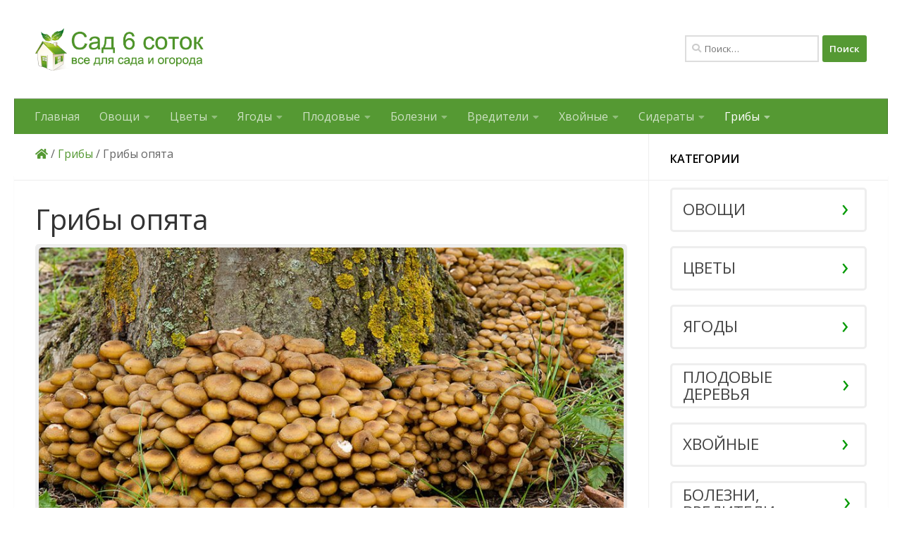

--- FILE ---
content_type: text/html; charset=utf-8
request_url: https://sad6sotok.ru/%D0%B3%D1%80%D0%B8%D0%B1%D1%8B-%D0%BE%D0%BF%D1%8F%D1%82%D0%B0.html
body_size: 30486
content:
<!DOCTYPE html>
<html class="no-js" lang="ru-RU">
<head>
  <meta charset="UTF-8">
  <meta name="viewport" content="width=device-width, initial-scale=1.0">
  <link rel="profile" href="https://gmpg.org/xfn/11">
  <link rel="pingback" href="https://sad6sotok.ru/xmlrpc.php">

  <title>Грибы опята - подробное описание от внешнего вида до рецептов</title>
	<link rel="stylesheet" href="/s/f.php?668c13.css">
	<script>document.documentElement.className = document.documentElement.className.replace("no-js","js");</script>
<meta name="description" content="Ароматные, щедрые на урожай опята обладают нежным вкусом и пригодны для разнообразных грибных блюд, они появляются дружными группками на зеленых лугах или пнях.">
<meta name="robots" content="index, follow">
<meta name="googlebot" content="index, follow, max-snippet:-1, max-image-preview:large, max-video-preview:-1">
<meta name="bingbot" content="index, follow, max-snippet:-1, max-image-preview:large, max-video-preview:-1">
<link rel="canonical" href="https://sad6sotok.ru/грибы-опята.html">
<meta property="og:url" content="https://sad6sotok.ru/грибы-опята.html">
<meta property="og:site_name" content="Сад 6 соток">
<meta property="og:locale" content="ru_RU">
<meta property="og:type" content="article">
<meta property="article:author" content="">
<meta property="article:publisher" content="">
<meta property="article:section" content="Грибы">
<meta property="article:tag" content="грибы">
<meta property="article:tag" content="опята">
<meta property="og:title" content="Грибы опята - подробное описание от внешнего вида до рецептов">
<meta property="og:description" content="Ароматные, щедрые на урожай опята обладают нежным вкусом и пригодны для разнообразных грибных блюд, они появляются дружными группками на зеленых лугах или пнях.">
<meta property="og:image" content="https://sad6sotok.ru/wp-content/uploads/2017/04/opiata.jpg">
<meta property="og:image:secure_url" content="https://sad6sotok.ru/wp-content/uploads/2017/04/opiata.jpg">
<meta property="og:image:width" content="900">
<meta property="og:image:height" content="600">
<meta property="fb:pages" content="">
<meta property="fb:admins" content="">
<meta property="fb:app_id" content="">
<meta name="twitter:card" content="summary">
<meta name="twitter:site" content="">
<meta name="twitter:creator" content="">
<meta name="twitter:title" content="Грибы опята - подробное описание от внешнего вида до рецептов">
<meta name="twitter:description" content="Ароматные, щедрые на урожай опята обладают нежным вкусом и пригодны для разнообразных грибных блюд, они появляются дружными группками на зеленых лугах или пнях.">
<meta name="twitter:image" content="https://sad6sotok.ru/wp-content/uploads/2017/04/opiata.jpg">
<link id="hu-user-gfont" href="//fonts.googleapis.com/css?family=Open+Sans:400,400italic,300italic,300,600&subset=latin,cyrillic-ext" rel="stylesheet" type="text/css">






<script type="text/javascript" id="wpp-js-js-extra">var wpp_params = {"sampling_active":"1","sampling_rate":"10","ajax_url":"https:\/\/sad6sotok.ru\/wp-json\/wordpress-popular-posts\/v1\/popular-posts","ID":"8631","token":"dc2942b95c","debug":""};</script>
<script src="/s/f.php?ae49bf.js"></script>



<link rel="https://api.w.org/" href="https://sad6sotok.ru/wp-json/"><link rel="alternate" title="JSON" type="application/json" href="https://sad6sotok.ru/wp-json/wp/v2/posts/8631"><link rel="EditURI" type="application/rsd+xml" title="RSD" href="https://sad6sotok.ru/xmlrpc.php?rsd">
<meta name="generator" content="WordPress 6.8.3" />
<!--[if lt IE 9]>
<script src="https://sad6sotok.ru/wp-content/themes/hueman/assets/front/js/ie/html5shiv-printshiv.min.js"></script>
<script src="https://sad6sotok.ru/wp-content/themes/hueman/assets/front/js/ie/selectivizr.js"></script>
<![endif]-->
</head>

<body class="wp-singular post-template-default single single-post postid-8631 single-format-standard wp-custom-logo wp-embed-responsive wp-theme-hueman col-2cl full-width wp-is-mobile header-desktop-sticky header-mobile-sticky">
<div id="wrapper">
  <a class="screen-reader-text skip-link" href="#content">Skip to content</a>
  
  <header id="header" class="top-menu-mobile-on one-mobile-menu top_menu header-ads-desktop  topbar-transparent no-header-img">
        <nav class="nav-container group mobile-menu mobile-sticky no-menu-assigned" id="nav-mobile" data-menu-id="header-1">
  <div class="mobile-title-logo-in-header"><p class="site-title">                  <a class="custom-logo-link" href="https://sad6sotok.ru/" rel="home" title="Сад 6 соток | Главная страница"><img src="https://sad6sotok.ru/wp-content/uploads/2020/04/logo4.png" alt="Сад 6 соток" width="418" height="105"></a>                </p></div>
        
                    <!-- <div class="ham__navbar-toggler collapsed" aria-expanded="false">
          <div class="ham__navbar-span-wrapper">
            <span class="ham-toggler-menu__span"></span>
          </div>
        </div> -->
        <button class="ham__navbar-toggler-two collapsed" title="Menu" aria-expanded="false">
          <span class="ham__navbar-span-wrapper">
            <span class="line line-1"></span>
            <span class="line line-2"></span>
            <span class="line line-3"></span>
          </span>
        </button>
            
      <div class="nav-text"></div>
      <div class="nav-wrap container">
                  <ul class="nav container-inner group mobile-search">
                            <li>
                  <form role="search" method="get" class="search-form" action="https://sad6sotok.ru/">
				<label>
					<span class="screen-reader-text">Найти:</span>
					<input type="search" class="search-field" placeholder="Поиск&hellip;" value="" name="s" />
				</label>
				<input type="submit" class="search-submit" value="Поиск" />
			</form>                </li>
                      </ul>
                <ul id="menu-%d0%bc%d0%b5%d0%bd%d1%8e" class="nav container-inner group"><li id="menu-item-5706" class="menu-item menu-item-type-custom menu-item-object-custom menu-item-home menu-item-5706"><a href="//sad6sotok.ru/">Главная</a></li>
<li id="menu-item-5630" class="menu-item menu-item-type-taxonomy menu-item-object-category menu-item-5630"><a href="https://sad6sotok.ru/cat/%d0%be%d0%b2%d0%be%d1%89%d0%b8">Овощи</a></li>
<li id="menu-item-6805" class="menu-item menu-item-type-taxonomy menu-item-object-category menu-item-6805"><a href="https://sad6sotok.ru/cat/%d1%86%d0%b2%d0%b5%d1%82%d1%8b">Цветы</a></li>
<li id="menu-item-5632" class="menu-item menu-item-type-taxonomy menu-item-object-category menu-item-5632"><a href="https://sad6sotok.ru/cat/%d1%8f%d0%b3%d0%be%d0%b4%d1%8b">Ягоды</a></li>
<li id="menu-item-5633" class="menu-item menu-item-type-taxonomy menu-item-object-category menu-item-5633"><a href="https://sad6sotok.ru/cat/%d0%bf%d0%bb%d0%be%d0%b4%d0%be%d0%b2%d1%8b%d0%b5-%d0%b4%d0%b5%d1%80%d0%b5%d0%b2%d1%8c%d1%8f">Плодовые</a></li>
<li id="menu-item-12723" class="menu-item menu-item-type-taxonomy menu-item-object-category menu-item-12723"><a href="https://sad6sotok.ru/cat/%d0%b1%d0%be%d0%bb%d0%b5%d0%b7%d0%bd%d0%b8">Болезни</a></li>
<li id="menu-item-12722" class="menu-item menu-item-type-taxonomy menu-item-object-category menu-item-12722"><a href="https://sad6sotok.ru/cat/%d0%b2%d1%80%d0%b5%d0%b4%d0%b8%d1%82%d0%b5%d0%bb%d0%b8">Вредители</a></li>
<li id="menu-item-12724" class="menu-item menu-item-type-taxonomy menu-item-object-category menu-item-12724"><a href="https://sad6sotok.ru/cat/%d0%b4%d0%b5%d1%80%d0%b5%d0%b2%d1%8c%d1%8f-%d0%b8-%d0%ba%d1%83%d1%81%d1%82%d0%b0%d1%80%d0%bd%d0%b8%d0%ba%d0%b8/%d1%85%d0%b2%d0%be%d0%b9%d0%bd%d1%8b%d0%b5">Хвойные</a></li>
<li id="menu-item-12725" class="menu-item menu-item-type-taxonomy menu-item-object-category menu-item-12725"><a href="https://sad6sotok.ru/cat/%d1%81%d0%be%d0%b2%d0%b5%d1%82%d1%8b/%d0%bf%d0%be%d1%87%d0%b2%d0%b0-%d1%83%d0%b4%d0%be%d0%b1%d1%80%d0%b5%d0%bd%d0%b8%d1%8f/%d1%81%d0%b8%d0%b4%d0%b5%d1%80%d0%b0%d1%82%d1%8b">Сидераты</a></li>
<li id="menu-item-11370" class="menu-item menu-item-type-taxonomy menu-item-object-category current-post-ancestor current-menu-parent current-post-parent menu-item-11370"><a href="https://sad6sotok.ru/cat/%d0%b3%d1%80%d0%b8%d0%b1%d1%8b">Грибы</a></li>
</ul>      </div>
</nav><!--/#nav-topbar-->  
  
  <div class="container group">
        <div class="container-inner">

                    <div class="group hu-pad central-header-zone">
                  <div class="logo-tagline-group">
                      <p class="site-title">                  <a class="custom-logo-link" href="https://sad6sotok.ru/" rel="home" title="Сад 6 соток | Главная страница"><img src="https://sad6sotok.ru/wp-content/uploads/2020/04/logo4.png" alt="Сад 6 соток" width="418" height="105"></a>                </p>                                        </div>

                                        <div id="header-widgets">
                          <div id="search-6" class="widget widget_search"><form role="search" method="get" class="search-form" action="https://sad6sotok.ru/">
				<label>
					<span class="screen-reader-text">Найти:</span>
					<input type="search" class="search-field" placeholder="Поиск&hellip;" value="" name="s" />
				</label>
				<input type="submit" class="search-submit" value="Поиск" />
			</form></div>                      </div><!--/#header-ads-->
                                </div>
      
                <nav class="nav-container group desktop-menu " id="nav-header" data-menu-id="header-2">
    <div class="nav-text"><!-- put your mobile menu text here --></div>

  <div class="nav-wrap container">
        <ul id="menu-%d0%bc%d0%b5%d0%bd%d1%8e-1" class="nav container-inner group"><li class="menu-item menu-item-type-custom menu-item-object-custom menu-item-home menu-item-5706"><a href="//sad6sotok.ru/">Главная</a></li>
<li class="menu-item menu-item-type-taxonomy menu-item-object-category menu-item-5630"><a href="https://sad6sotok.ru/cat/%d0%be%d0%b2%d0%be%d1%89%d0%b8">Овощи</a></li>
<li class="menu-item menu-item-type-taxonomy menu-item-object-category menu-item-6805"><a href="https://sad6sotok.ru/cat/%d1%86%d0%b2%d0%b5%d1%82%d1%8b">Цветы</a></li>
<li class="menu-item menu-item-type-taxonomy menu-item-object-category menu-item-5632"><a href="https://sad6sotok.ru/cat/%d1%8f%d0%b3%d0%be%d0%b4%d1%8b">Ягоды</a></li>
<li class="menu-item menu-item-type-taxonomy menu-item-object-category menu-item-5633"><a href="https://sad6sotok.ru/cat/%d0%bf%d0%bb%d0%be%d0%b4%d0%be%d0%b2%d1%8b%d0%b5-%d0%b4%d0%b5%d1%80%d0%b5%d0%b2%d1%8c%d1%8f">Плодовые</a></li>
<li class="menu-item menu-item-type-taxonomy menu-item-object-category menu-item-12723"><a href="https://sad6sotok.ru/cat/%d0%b1%d0%be%d0%bb%d0%b5%d0%b7%d0%bd%d0%b8">Болезни</a></li>
<li class="menu-item menu-item-type-taxonomy menu-item-object-category menu-item-12722"><a href="https://sad6sotok.ru/cat/%d0%b2%d1%80%d0%b5%d0%b4%d0%b8%d1%82%d0%b5%d0%bb%d0%b8">Вредители</a></li>
<li class="menu-item menu-item-type-taxonomy menu-item-object-category menu-item-12724"><a href="https://sad6sotok.ru/cat/%d0%b4%d0%b5%d1%80%d0%b5%d0%b2%d1%8c%d1%8f-%d0%b8-%d0%ba%d1%83%d1%81%d1%82%d0%b0%d1%80%d0%bd%d0%b8%d0%ba%d0%b8/%d1%85%d0%b2%d0%be%d0%b9%d0%bd%d1%8b%d0%b5">Хвойные</a></li>
<li class="menu-item menu-item-type-taxonomy menu-item-object-category menu-item-12725"><a href="https://sad6sotok.ru/cat/%d1%81%d0%be%d0%b2%d0%b5%d1%82%d1%8b/%d0%bf%d0%be%d1%87%d0%b2%d0%b0-%d1%83%d0%b4%d0%be%d0%b1%d1%80%d0%b5%d0%bd%d0%b8%d1%8f/%d1%81%d0%b8%d0%b4%d0%b5%d1%80%d0%b0%d1%82%d1%8b">Сидераты</a></li>
<li class="menu-item menu-item-type-taxonomy menu-item-object-category current-post-ancestor current-menu-parent current-post-parent menu-item-11370"><a href="https://sad6sotok.ru/cat/%d0%b3%d1%80%d0%b8%d0%b1%d1%8b">Грибы</a></li>
</ul>  </div>
</nav><!--/#nav-header-->      
    </div><!--/.container-inner-->
      </div><!--/.container-->

</header><!--/#header-->
  
  <div class="container" id="page">
    <div class="container-inner">
            <div class="main">
        <div class="main-inner group">
          
              <section class="content" id="content">
              <div class="page-title hu-pad group">
          <!-- Breadcrumb NavXT 7.4.1 -->
<a title="Сад 6 соток" href="https://sad6sotok.ru" itemprop="url" class="fa-home"><span itemprop="title">sad6sotok.ru</span></a> / <a title="Грибы" href="https://sad6sotok.ru/cat/%d0%b3%d1%80%d0%b8%d0%b1%d1%8b" itemprop="url"><span itemprop="title">Грибы</span></a> / Грибы опята    </div><!--/.page-title-->
          <div class="hu-pad group">
              <article class="post-8631 post type-post status-publish format-standard has-post-thumbnail hentry category-869 tag-870 tag-960">
    <div class="post-inner group">
      <h1 class="post-title entry-title">Грибы опята</h1>

                                
      <div class="clear"></div>

      <div class="entry themeform">
        <div class="entry-inner">
          <div id="attachment_8713" style="width: 910px" class="wp-caption aligncenter"><a href="https://sad6sotok.ru/wp-content/uploads/2017/04/opiata.jpg"><img fetchpriority="high" aria-describedby="caption-attachment-8713" class="wp-image-8713 size-full" title="Опята" decoding="async" src="https://sad6sotok.ru/wp-content/uploads/2017/04/opiata.jpg" alt="Опята" width="900" height="600" srcset="https://sad6sotok.ru/wp-content/uploads/2017/04/opiata.jpg 900w, https://sad6sotok.ru/wp-content/uploads/2017/04/opiata-300x200.jpg 300w, https://sad6sotok.ru/wp-content/uploads/2017/04/opiata-768x512.jpg 768w" sizes="(max-width: 900px) 100vw, 900px"></a><p id="caption-attachment-8713" class="wp-caption-text">Опята</p></div>
<p>Небольшие грибочки с круглыми шляпками появляются дружными группками на зеленых лугах или пнях. Ароматные, щедрые на урожай опята обладают нежным вкусом и пригодны для разнообразных грибных блюд. Их успешно солят, маринуют, варят и готовят жаркое. Немного маленьких душистых грибов сдобрят картофельный суп или макароны, сделав самое простое блюдо оригинальным, сытным и полезным.<span id="more-8631"></span></p>
<a href="https://sad6sotok.ru/wp-content/uploads/2017/03/griby-opiata.mp3" class="audio" title="Прослушать статью" target="_blank">▶🔉</a>
<h2>Виды опят</h2>
<p>Различают несколько видов, которые отличаются временем и местом произрастания, а также вкусовыми свойствами и внешним видом.</p>
<h3>Осенние опята (настоящие) (Armillaria mellea)</h3>
<div id="attachment_8714" style="width: 910px" class="wp-caption aligncenter"><a href="https://sad6sotok.ru/wp-content/uploads/2017/04/osennie-opiata.jpg"><img aria-describedby="caption-attachment-8714" class="wp-image-8714 size-full" title="Осенние опята (Armillaria mellea)" decoding="async" src="https://sad6sotok.ru/wp-content/uploads/2017/04/osennie-opiata.jpg" alt="Осенние опята (Armillaria mellea)" width="900" height="600" srcset="https://sad6sotok.ru/wp-content/uploads/2017/04/osennie-opiata.jpg 900w, https://sad6sotok.ru/wp-content/uploads/2017/04/osennie-opiata-300x200.jpg 300w, https://sad6sotok.ru/wp-content/uploads/2017/04/osennie-opiata-768x512.jpg 768w" sizes="(max-width: 900px) 100vw, 900px"></a><p id="caption-attachment-8714" class="wp-caption-text">Осенние опята (Armillaria mellea)</p></div>
<p>Группы осенних или настоящих опят можно повстречать в конце лета и начале осени на пнях и живых деревьях, чаще всего на березе, реже на осинах, кленах и других лиственных породах.</p>
<p>Этот, самый вкусный и ароматный вид является довольно крупным и характерен округлой шляпкой диаметром 5–12 см, поначалу выпуклой, а затем широкой, которая с возрастом становится гладкой, распростертой, бурого цвета. Молодая кожица светло-коричневая и словно присыпанная темной чешуйчатой крошкой.</p>
<p>Ножка стройная, высотой до 10 см, с типичным кольцом белого цвета, вверху расцветка светло-кремовая, у основания более темная. Пластинки белые, мякоть приятного кисловатого, чуть терпкого вкуса.</p>
<h3>Летние опята (Kuehneromyces mutabilis)</h3>
<div id="attachment_8712" style="width: 910px" class="wp-caption aligncenter"><a href="https://sad6sotok.ru/wp-content/uploads/2017/04/opiata-letneye.jpg"><img aria-describedby="caption-attachment-8712" class="wp-image-8712 size-full" title="Летние опята (Kuehneromyces mutabilis)" decoding="async" src="https://sad6sotok.ru/wp-content/uploads/2017/04/opiata-letneye.jpg" alt="Летние опята (Kuehneromyces mutabilis)" width="900" height="600" srcset="https://sad6sotok.ru/wp-content/uploads/2017/04/opiata-letneye.jpg 900w, https://sad6sotok.ru/wp-content/uploads/2017/04/opiata-letneye-300x200.jpg 300w, https://sad6sotok.ru/wp-content/uploads/2017/04/opiata-letneye-768x512.jpg 768w" sizes="(max-width: 900px) 100vw, 900px"></a><p id="caption-attachment-8712" class="wp-caption-text">Летние опята (Kuehneromyces mutabilis)</p></div>
<p>Ранние небольшие грибочки с оранжево-бурой шляпкой и приметным водянистым участком в центре появляются на деревьях, начиная с конца мая вплоть до поздней осени. Шляпка диаметром до 5 см со временем раскрывается и сбрасывает нижнее покрывало. Ножка тонкая, полая, высотой до 6 см с темным кольцом.</p>
<p>Грибы срастаются в колонии, плотно сидят на поврежденной древесине лиственных пород деревьев. Пластинки кремово-коричневые, мякоть буровато-рыжая, хрупкая, с тонким запахом свежего дерева. Плодовое тело слегка горчит и может быть использовано только в отварном виде.</p>
<h3>Луговые опята (Marasmius oreades)</h3>
<div id="attachment_8711" style="width: 910px" class="wp-caption aligncenter"><a href="https://sad6sotok.ru/wp-content/uploads/2017/04/opiata-lugovye.jpg"><img loading="lazy" aria-describedby="caption-attachment-8711" class="wp-image-8711 size-full" title="Луговые опята (Marasmius oreades)" decoding="async" src="https://sad6sotok.ru/wp-content/uploads/2017/04/opiata-lugovye.jpg" alt="Луговые опята (Marasmius oreades)" width="900" height="600" srcset="https://sad6sotok.ru/wp-content/uploads/2017/04/opiata-lugovye.jpg 900w, https://sad6sotok.ru/wp-content/uploads/2017/04/opiata-lugovye-300x200.jpg 300w, https://sad6sotok.ru/wp-content/uploads/2017/04/opiata-lugovye-768x512.jpg 768w" sizes="auto, (max-width: 900px) 100vw, 900px"></a><p id="caption-attachment-8711" class="wp-caption-text">Луговые опята (Marasmius oreades)</p></div>
<p>Стайки солнечных луговых опят появляются среди луговой травы, на опушках и вдоль лесных вырубок, начиная с мая, а уже к концу лета исчезают. Шляпка маленькая, диаметром около 3 см, с небольшим возвышением по центру, и кожицей бежево-оранжевого цвета. Ножка тонкая, высотой до 7 см. Пластинки кремовые, редкие, мякоть желтоватая, приятного сладковатого вкуса.</p>
<p>Часто формируют колонии в виде кругов, оставляя по центру пустую проплешину. В старину это явление называли ведьмиными кругами. На самом деле объяснение простое – созревшие споры выбрасывают во все стороны длинные тонкие паутинообразные нити, на окончаниях которых вдоль всей окружности поднимаются плодовые тела. По центру грибной полянки остается мало питательных веществ, поэтому трава там не растет, высыхает, образуя небольшие круглые пустоши.</p>
<h3>Опята зимние (Flammulina velutipes)</h3>
<div id="attachment_8710" style="width: 910px" class="wp-caption aligncenter"><a href="https://sad6sotok.ru/wp-content/uploads/2017/04/opiata-zimnie.jpg"><img loading="lazy" aria-describedby="caption-attachment-8710" class="wp-image-8710 size-full" title="Опята зимние (Flammulina velutipes)" decoding="async" src="https://sad6sotok.ru/wp-content/uploads/2017/04/opiata-zimnie.jpg" alt="Опята зимние (Flammulina velutipes)" width="900" height="600" srcset="https://sad6sotok.ru/wp-content/uploads/2017/04/opiata-zimnie.jpg 900w, https://sad6sotok.ru/wp-content/uploads/2017/04/opiata-zimnie-300x200.jpg 300w, https://sad6sotok.ru/wp-content/uploads/2017/04/opiata-zimnie-768x512.jpg 768w" sizes="auto, (max-width: 900px) 100vw, 900px"></a><p id="caption-attachment-8710" class="wp-caption-text">Опята зимние (Flammulina velutipes)</p></div>
<p>Даже во время зимних оттепелей под снегом на старых тополях или ивах можно отыскать красивые ровные шляпки зимних опят. Они среднего размера, диаметром до 8 см, цвет кожицы охристо-бурый, в сырости она скользкая, гладкая, в сухую погоду глянцевая. Ножка полая, бархатистая, высотой около 6 см, заметно темнеет к основанию, меняя цвет от светло-коричневого в верхней части до темно-бурого или бордового внизу. Тонкая мякоть кремового цвета, нейтрального вкуса, с еле уловимым грибным ароматом, пластины кремовые, частые.</p>
<div id="yandex_rtb_R-A-595311-18"></div>
<script>window.yaContextCb.push(()=>{Ya.Context.AdvManager.render({renderTo:"yandex_rtb_R-A-595311-18",blockId: "R-A-595311-18"})})</script>
<p>Зимние опята хороши отваренными, маринованными и в соленьях. Удивительно приятно в холодную пору из-под снега собирать эти дары природы. Вид культивируется в промышленных масштабах и известен под названиями «иноки» и «энокитаке».</p>
<h2>Места распространения и время сбора</h2>
<p>В середине мая стройный грибной хоровод начинают <strong>летние опята</strong>, их же иногда называют весенними. Вид встречается вплоть до начала сентября, довольно часто среди влажных лесов, появляясь большими колониями на древесине лиственных пород. Целесообразно собирать их, срезая одни шляпки, так как полая тонкая ножка жесткая, волокнистая, и не представляет пищевой ценности.</p>
<p>В конце мая одиночно, а то и группками появляются <strong>луговые опята</strong>, которые вспыхивают теплым желто-коричневым цветом среди травы на лесных полянках, пастбищах, вдоль тропинок и овражков. Урожаи удается собирать до начала осени.</p>
<p>Конец августа и время первых моросящих дождиков – пора сбора настоящих или <strong>осенних опят</strong>. Найти их проще на древесине берез и осин ‒ на пнях и старых деревьях. Эти задорные грибочки собирают до поздней осени. Уже иней может серебрить траву, а они все еще виднеются на пеньках.</p>
<p>В середине сентября встречаются первые <strong>зимние опята</strong>, показываясь сросшимися группками на поваленных деревьях и пнях тополей, ив и кленов. Их появление – признак ослабленного или старого дерева. Отыскать их можно в лесах, в парках, старых фруктовых садах, искусственных насаждениях. Собирают плодовые тела не только на протяжении всей осени до наступления зимы и сильных морозов, но и во время зимних оттепелей, вплоть до прихода настоящего майского тепла.</p>
<h2>Ложные опята</h2>
<p>Всем хороши опята – урожайные, вкусные, душистые грибочки, которые можно собирать целый год. Но есть один существенный недостаток – наличие похожих видов, которые в лучшем случае относят к условно-съедобным, а в худшем, к ядовитым. Опасность усугубляется тем, что некоторые двойники не только очень похожи, но и произрастают рядом со съедобными грибами, буквально на том же пне.</p>
<h3>Ложноопенок серно-желтый (Hypholoma fasciculare)</h3>
<div id="attachment_8705" style="width: 910px" class="wp-caption aligncenter"><a href="https://sad6sotok.ru/wp-content/uploads/2017/04/openok-lozhnyi-serno-zheltyi.jpg"><img loading="lazy" aria-describedby="caption-attachment-8705" class="wp-image-8705 size-full" title="Ложноопенок серно-желтый (Hypholoma fasciculare)" decoding="async" src="https://sad6sotok.ru/wp-content/uploads/2017/04/openok-lozhnyi-serno-zheltyi.jpg" alt="Ложноопенок серно-желтый (Hypholoma fasciculare)" width="900" height="600" srcset="https://sad6sotok.ru/wp-content/uploads/2017/04/openok-lozhnyi-serno-zheltyi.jpg 900w, https://sad6sotok.ru/wp-content/uploads/2017/04/openok-lozhnyi-serno-zheltyi-300x200.jpg 300w, https://sad6sotok.ru/wp-content/uploads/2017/04/openok-lozhnyi-serno-zheltyi-768x512.jpg 768w" sizes="auto, (max-width: 900px) 100vw, 900px"></a><p id="caption-attachment-8705" class="wp-caption-text">Ложноопенок серно-желтый (Hypholoma fasciculare)</p></div>
<p>Самый опасный из двойников, очень ядовитый вид. Шляпка истонченная, диаметром до 6 см, горчично-желтого цвета, напоминающего цвет серы, с темнеющим центром – бурым или бордовым. У молодых грибов шляпка выпуклая, у старых – широко распростертая. Пластинки сросшиеся с ножкой, желто-коричневые, позднее бурые. Ножка полая, выгнутая, зеленоватая, снизу темного оттенка. Мякоть ядовито-горькая, с отвратительным запахом, желтоватого цвета. Именно этот горький полынный вкус и препятствует серьезным отравлениям.</p>
<p>Встретить группки этих грибов можно, начиная с конца июня и по сентябрь, в местах роста съедобных видов. Кроме ядовитой окраски, горечи и неприятного запаха, ложные грибы можно отличить по окраске спор: у ложноопенка серно-желтого споры зеленоватые, у летних опят – коричневые, а у осенних – белые. Однако двойники, выросшие на хвойной древесине, могут и вовсе не иметь спор.</p>
<p>Заметным отличием настоящих опят является наличие кольца или «юбочки» – остатков сброшенного покрывала, чего нет у ложных видов.</p>
<div id="yandex_rtb_R-A-595311-19"></div>
<script>window.yaContextCb.push(()=>{Ya.Context.AdvManager.render({renderTo:"yandex_rtb_R-A-595311-19",blockId: "R-A-595311-19"})})</script>
<h3>Ложноопенок серопластинчатый (Hypholoma capnoides)</h3>
<div id="attachment_8706" style="width: 910px" class="wp-caption aligncenter"><a href="https://sad6sotok.ru/wp-content/uploads/2017/04/openok-lozhnyi-seroplastinchatyi.jpg"><img loading="lazy" aria-describedby="caption-attachment-8706" class="wp-image-8706 size-full" title="Ложноопенок серопластинчатый (Hypholoma capnoides)" decoding="async" src="https://sad6sotok.ru/wp-content/uploads/2017/04/openok-lozhnyi-seroplastinchatyi.jpg" alt="Ложноопенок серопластинчатый (Hypholoma capnoides)" width="900" height="600" srcset="https://sad6sotok.ru/wp-content/uploads/2017/04/openok-lozhnyi-seroplastinchatyi.jpg 900w, https://sad6sotok.ru/wp-content/uploads/2017/04/openok-lozhnyi-seroplastinchatyi-300x200.jpg 300w, https://sad6sotok.ru/wp-content/uploads/2017/04/openok-lozhnyi-seroplastinchatyi-768x512.jpg 768w" sizes="auto, (max-width: 900px) 100vw, 900px"></a><p id="caption-attachment-8706" class="wp-caption-text">Ложноопенок серопластинчатый (Hypholoma capnoides)</p></div>
<p>Появляется небольшими колониями на гниющей древесине в конце лета и начале осени. Шляпка с крупным бугорком по центру, светло-желтая или кремовая, диаметром до 6 см, по краю покрыта белесыми хлопьями.</p>
<p>Мякоть хрупкая, тонкая, беловато-желтая, сначала пластинки грязно-белые, сероватые, с возрастом становятся лиловыми. Ножки тонкие, ломкие, в верхней части желтые, внизу бурые, у основания срастаются. Вид относят к условно-съедобным.</p>
<h3>Ложноопенок кирпично-красный (Hypholóma laterítium)</h3>
<div id="attachment_8707" style="width: 910px" class="wp-caption aligncenter"><a href="https://sad6sotok.ru/wp-content/uploads/2017/04/openok-lozhnyi-kirpichno-krasnyi.jpg"><img loading="lazy" aria-describedby="caption-attachment-8707" class="wp-image-8707 size-full" title="Ложноопенок кирпично-красный (Hypholóma laterítium)" decoding="async" src="https://sad6sotok.ru/wp-content/uploads/2017/04/openok-lozhnyi-kirpichno-krasnyi.jpg" alt="Ложноопенок кирпично-красный (Hypholóma laterítium)" width="900" height="600" srcset="https://sad6sotok.ru/wp-content/uploads/2017/04/openok-lozhnyi-kirpichno-krasnyi.jpg 900w, https://sad6sotok.ru/wp-content/uploads/2017/04/openok-lozhnyi-kirpichno-krasnyi-300x200.jpg 300w, https://sad6sotok.ru/wp-content/uploads/2017/04/openok-lozhnyi-kirpichno-krasnyi-768x512.jpg 768w" sizes="auto, (max-width: 900px) 100vw, 900px"></a><p id="caption-attachment-8707" class="wp-caption-text">Ложноопенок кирпично-красный (Hypholóma laterítium)</p></div>
<p>Яркий гриб формирует крупные колонии, заметные издалека своими красными тонами. Шляпки блестящие, рыжевато-красного цвета, светлые края обсыпаны сероватыми хлопьями. Мякоть горчично-желтая, горькая. Появляется поздней осенью на пнях лиственных пород, чаще дуба и бука.</p>
<p>Плодовые тела пригодны для употребления в пищу, но из-за горького вкуса требует двукратного отваривания со сменой воды.</p>
<h3>Ложноопенок водянистый (Psathyrella piluliformis)</h3>
<div id="attachment_8708" style="width: 910px" class="wp-caption aligncenter"><a href="https://sad6sotok.ru/wp-content/uploads/2017/04/openok-lozhnyi-vodianistyi.jpg"><img loading="lazy" aria-describedby="caption-attachment-8708" class="wp-image-8708 size-full" title="Ложноопенок водянистый (Psathyrella piluliformis)" decoding="async" src="https://sad6sotok.ru/wp-content/uploads/2017/04/openok-lozhnyi-vodianistyi.jpg" alt="Ложноопенок водянистый (Psathyrella piluliformis)" width="900" height="600" srcset="https://sad6sotok.ru/wp-content/uploads/2017/04/openok-lozhnyi-vodianistyi.jpg 900w, https://sad6sotok.ru/wp-content/uploads/2017/04/openok-lozhnyi-vodianistyi-300x200.jpg 300w, https://sad6sotok.ru/wp-content/uploads/2017/04/openok-lozhnyi-vodianistyi-768x512.jpg 768w" sizes="auto, (max-width: 900px) 100vw, 900px"></a><p id="caption-attachment-8708" class="wp-caption-text">Ложноопенок водянистый (Psathyrella piluliformis)</p></div>
<p>Другое название ‒ псатирелла водянистая, и по поводу ее употребления нет единого мнения – иногда гриб считается несъедобным, а в других случаях условно-съедобным. Шляпка диаметром 3–5 см, слегка выпуклая или распростертая, с потрескавшимися истонченными краями. Кожица глянцевая, коричневая, при старении светлеет от центра и становится кремовой, на краях хлопьевидные остатки покрывала. Споры буро-фиолетовые.</p>
<p>Мякоть бурого цвета и характерной водянистой консистенции, нейтрального вкуса, иногда с легкой горчинкой, без запаха. Ножка до 8 см высотой, полая, часто изогнутая, в верхней части покрыта слабым мучнистым налетом.</p>
<p>Появляется в осенние месяцы в сырых местах вблизи деревьев или на пнях, остатках древесины как лиственных, так и хвойных пород. Иногда развивается в виде больших колоний.</p>
<h3>Ложноопенок Кандолля (Psathyrella candolleana)</h3>
<div id="attachment_8709" style="width: 910px" class="wp-caption aligncenter"><a href="https://sad6sotok.ru/wp-content/uploads/2017/04/openok-lozhnyi-kandollia.jpg"><img loading="lazy" aria-describedby="caption-attachment-8709" class="wp-image-8709 size-full" title="Ложноопенок Кандолля (Psathyrella candolleana)" decoding="async" src="https://sad6sotok.ru/wp-content/uploads/2017/04/openok-lozhnyi-kandollia.jpg" alt="Ложноопенок Кандолля (Psathyrella candolleana)" width="900" height="600" srcset="https://sad6sotok.ru/wp-content/uploads/2017/04/openok-lozhnyi-kandollia.jpg 900w, https://sad6sotok.ru/wp-content/uploads/2017/04/openok-lozhnyi-kandollia-300x200.jpg 300w, https://sad6sotok.ru/wp-content/uploads/2017/04/openok-lozhnyi-kandollia-768x512.jpg 768w" sizes="auto, (max-width: 900px) 100vw, 900px"></a><p id="caption-attachment-8709" class="wp-caption-text">Ложноопенок Кандолля (Psathyrella candolleana)</p></div>
<p>Этот гриб ‒ близкий сородич предыдущего вида и также известен под именем псатиреллы Кандолля. Шляпка слегка выпуклая, затем распростертая, до 8 см диаметром, с радиально идущими от центра к краям морщинками, высыхая, становится белой или кремовой. Кожица буроватого цвета, у молодых грибов покрыта чешуйками, которые с возрастом исчезают. Мякоть тонкая, ломкая, безвкусная с легким грибным ароматом. Споры – буровато-лиловые.</p>
<p>Растет псатирелла Кандолля, начиная с конца весны и до начала осени, группами на древесине лиственных деревьев и у пней. Использование в пищу спорное – гриб считается условно-съедобным или несъедобным. Ценители находят его довольно вкусным, вымачивая, отваривая, а затем используя для маринадов и жарки.</p>
<p>Все перечисленные условно-съедобные виды перед употреблением долго отваривают, несколько раз меняя воду, и лишь затем используют в пищу.</p>
<h2>Полезные свойства</h2>
<p>Опята признаются вкусными, ароматными грибами и, будучи урожайными и доступными, с охотой собираются грибниками. В состав плодовых тел входят легкопереваримые белки, в том числе ценные аминокислоты. При этом они обладают невысокой калорийностью – всего 18–20 ккал на 100 г готового продукта и могут успешно употребляться как источник ценных питательных веществ при похудении.</p>
<div id="yandex_rtb_R-A-595311-20"></div>
<script>window.yaContextCb.push(()=>{Ya.Context.AdvManager.render({renderTo:"yandex_rtb_R-A-595311-20",blockId: "R-A-595311-20"})})</script>
<p>Опята богаты полезными для кроветворной системы микроэлементами – цинком и медью, всего 100 г этих грибочков удовлетворят суточную потребность в данных элементах. В них присутствуют витамины группы B, особенно много тиамина, и аскорбиновая кислота, позитивно воздействующие на иммунитет и нервную систему.</p>
<p>В составе зимних опят было обнаружено противораковое вещество фламмулин, которое оказывает угнетающее действие на развитие саркомы.</p>
<p>В тканях опенка лугового исследователями были найдены антибактериальные соединения, замедляющие развитие золотистого стафилококка и других вирулентных микроорганизмов.</p>
<h2>Противопоказания к употреблению</h2>
<p>Опята разных видов выращиваются в промышленных масштабах на древесных отходах или соломе, считаясь полезным пищевым продуктом, а в некоторых странах – деликатесом.</p>
<p>И все же употребление в пищу сопряжено с рисками для людей, страдающих воспалительными процессами желудка и поджелудочной железы.</p>
<p>Противопоказания к употреблению – болезни печени и желчного пузыря, в том числе, его резекция.</p>
<p>Неправильно приготовленные, недоваренные грибные блюда без достаточной термической обработки, могут вызвать расстройство пищеварения и аллергические реакции.</p>
<p>Грибные продукты не должны быть включены в питание детей младше трех лет, беременных и кормящих женщин.</p>
<h2>Рецепты блюд и заготовок</h2>
<p>Перед переработкой грибы тщательно моют и чистят. В большинстве случаев ножки не имеют питательной ценности (кроме осенних опят) и поэтому их удаляют. Чтобы удачно помыть хрупкие шляпки, их погружают в дуршлаг и многократно окунают в таз с чистой водой, которую меняют по мере загрязнения.</p>
<h3>Маринованные опята</h3>
<p><strong>Ингредиенты</strong>:</p>
<ul>
<li>Молодые свежие опята 1,5 кг;</li>
<li>вода родниковая или фильтрованная 1–1,3 литра;</li>
<li>соль 1,5–2 столовые ложки (по вкусу);</li>
<li>сахар 2–2,5 столовые ложки (по вкусу).</li>
</ul>
<p><strong>Пряности</strong>:</p>
<ul>
<li>Лавровый лист 3–5 шт.;</li>
<li>гвоздика 4–6 шт.;</li>
<li>перец чёрный горошком 9–11 шт. (по вкусу);</li>
<li>душистый перец горошком 4–5 шт.;</li>
<li>2–4 кусочка корицы (по вкусу);</li>
<li>уксус или уксусная кислота (можно использовать водку).</li>
</ul>
<p><strong>Приготовление</strong>:</p>
<p>Грибы хорошо промыть, переложить опята в кастрюлю, залить кипятком (1,5 литра), довести до кипения и варить 7 минут, далее откинуть в дуршлаг и промыть холодной водой.</p>
<p>Снова переложить опята в кастрюлю, залить кипятком (1–1,3 литра родниковой или фильтрованной воды), добавить пряности, соль, сахар, довести до кипения и варить на среднем огне. Далее грибы варим всего 25–30 минут, не забывайте периодически помешивать и снимать пену (если любите пряности, то добавьте семена укропа, тмина или кумина, цельную корицу (половинку палочки поломать на кусочки), добавляйте пряности по своему вкусу, получится очень вкусно).</p>
<p>Стерилизуем в это же время банки и крышки (у меня получилось 2 баночки по 700 г и немного на пробу осталось).</p>
<p>Через 20 минут варки попробуйте грибной маринад на вкус, если требуется, добавьте ещё специй и пряностей, варите на медленном огне ещё 5–7 минут. Далее выкладываем горячие грибы в банки шумовкой, добавляем по десертной ложке эссенции, доливаем маринад и сразу закатываем крышками. Баночки перевернуть и оставить остывать. Хранить в тёмном, прохладном месте. Приятного аппетита!</p>
<div id="yandex_rtb_R-A-595311-21"></div>
<script>window.yaContextCb.push(()=>{Ya.Context.AdvManager.render({renderTo:"yandex_rtb_R-A-595311-21",blockId: "R-A-595311-21"})})</script>
<h3>Соленье из осенних опят</h3>
<p>На 1 кг осенних опят берут 50 г соли, 20 г укропа – зелени и семян, 20 г лука репчатого, по вкусу душистый перец и лавровый лист.</p>
<p>Грибы заливают кипящей подсоленной водой и отваривают в течение 20 минут, а после варки откидывают на дуршлаг. Предварительно в подготовленную тару насыпают тонкий слой смеси укропа с перцем и солью. После остывания заготовку укладывают в емкость рядами толщиной 5–6 см, посыпая каждый слой смесью соли и пряностей, а также нарезанным мелко луком.</p>
<p>Сверху соленье накрывают отрезом ткани, придавливают кружком и грузом, и выносят в прохладное место, следя, чтобы рассол их полностью покрыл, что должно произойти через несколько дней. Готовы грибы через две недели, после чего их хранят в холодильнике.</p>
<h3>Замороженные опята</h3>
<p>Один из лучших способов сохранить питательную ценность грибов надолго – замораживание. Это простой и нетрудоемкий метод, позволяющий отложить процесс готовки на свободный от работ зимний период. Перед замораживанием грибы очищают, промывают и обсушивают. Затем заготовку укладывают в порционные полиэтиленовые пакеты или пластиковые контейнеры, и устанавливают в морозильную камеру.</p>
<p>Такой замороженный продукт может храниться при глубокой заморозке в ‒18°C до следующего урожая. Достав из морозильника порцию, тут же приступают к приготовлению, не дожидаясь полного размораживания.</p>
<h3>Опята консервированные</h3>
<p>Для консервации пригодны свежесобранные шляпки. Их моют и заливают холодной водой из расчета 200 г воды на 1 кг грибов. Затем варят на слабом огне до начала выделения сока, после чего продолжают варку еще полчаса, снимая пену и часто помешивая. Солят заготовку по вкусу, добавляют немного лимонной кислоты – 1 г на 1 кг грибов.</p>
<p>На дно банок кладут лавровый лист, перец черный и душистый. Кипящие шляпки раскладывают в банки, и заливают грибным отваром. Консервацию стерилизуют не менее 40 минут.</p>
<p>Разнообразные опята, компактно произрастающие у пней и среди сочной луговой травы, полезны, питательны и вкусны. Они пригодны для заготовок, первых и вторых блюд, содержат ценные антибактериальные вещества, витамины и минералы. Знающий грибник не обойдет стороной эти маленькие ароматные грибочки, и для них всегда найдется место в лукошке, возле благородных боровиков и ярких рыжиков.</p>
<p><iframe width="640" height="360" frameborder="0" allowfullscreen="allowfullscreen" loading="lazy" src="https://www.youtube.com/embed/EPI75pSkgjk"></iframe></p>          <nav class="pagination group">
                      </nav><!--/.pagination-->
        </div>

        
        <div class="clear"></div>
      </div><!--/.entry-->

    </div><!--/.post-inner-->
  </article><!--/.post-->

<div class="clear"></div>

<p class="post-tags"><span>Метки:</span> <a href="https://sad6sotok.ru/tag/%d0%b3%d1%80%d0%b8%d0%b1%d1%8b" rel="tag nofollow">грибы</a><a href="https://sad6sotok.ru/tag/%d0%be%d0%bf%d1%8f%d1%82%d0%b0" rel="tag nofollow">опята</a></p>

	<ul class="post-nav group">
		<li class="next"><a href="https://sad6sotok.ru/%d0%b3%d0%be%d1%80%d1%82%d0%b5%d0%bd%d0%b7%d0%b8%d1%8f-%d0%bf%d0%be%d1%81%d0%b0%d0%b4%d0%ba%d0%b0-%d1%83%d1%85%d0%be%d0%b4.html" rel="next"><i class="fas fa-chevron-right"></i><strong>Следующая публикация</strong> <span>Гортензия – посадка и уход</span></a></li>
		<li class="previous"><a href="https://sad6sotok.ru/%d0%b3%d1%80%d0%b8%d0%b1%d1%8b-%d1%80%d1%8b%d0%b6%d0%b8%d0%ba%d0%b8.html" rel="prev"><i class="fas fa-chevron-left"></i><strong>Предыдущая публикация</strong> <span>Грибы рыжики</span></a></li>
	</ul>



<h4 class="heading">
	<i class="far fa-hand-point-right"></i>Читайте также:</h4>

<ul class="related-posts group">

		<li class="related post-hover">
		<article class="post-8330 post type-post status-publish format-standard has-post-thumbnail hentry category-869 tag-870 tag-946 tag-945">

			<div class="post-thumbnail">
				<a href="https://sad6sotok.ru/%d0%b3%d1%80%d0%b8%d0%b1%d1%8b-%d0%bc%d0%be%d1%85%d0%be%d0%b2%d0%b8%d0%ba%d0%b8.html">
					<img width="368" height="245" src="https://sad6sotok.ru/wp-content/uploads/2016/11/mohoviki.jpg" class="attachment-thumb-medium size-thumb-medium wp-post-image" alt="" decoding="async" loading="lazy" srcset="https://sad6sotok.ru/wp-content/uploads/2016/11/mohoviki.jpg 900w, https://sad6sotok.ru/wp-content/uploads/2016/11/mohoviki-300x200.jpg 300w, https://sad6sotok.ru/wp-content/uploads/2016/11/mohoviki-768x512.jpg 768w" sizes="auto, (max-width: 368px) 100vw, 368px">																			</a>
							</div><!--/.post-thumbnail-->

			<div class="related-inner">

				<h4 class="post-title entry-title">
					<a href="https://sad6sotok.ru/%d0%b3%d1%80%d0%b8%d0%b1%d1%8b-%d0%bc%d0%be%d1%85%d0%be%d0%b2%d0%b8%d0%ba%d0%b8.html" rel="bookmark" title="Грибы моховики">Грибы моховики</a>
				</h4><!--/.post-title-->


			</div><!--/.related-inner-->

		</article>
	</li><!--/.related-->
		<li class="related post-hover">
		<article class="post-8302 post type-post status-publish format-standard has-post-thumbnail hentry category-869 tag-870 tag-942 tag-941">

			<div class="post-thumbnail">
				<a href="https://sad6sotok.ru/%d0%b3%d1%80%d0%b8%d0%b1%d1%8b-%d0%bf%d0%be%d0%b4%d0%be%d1%81%d0%b8%d0%bd%d0%be%d0%b2%d0%b8%d0%ba%d0%b8.html">
					<img width="368" height="245" src="https://sad6sotok.ru/wp-content/uploads/2016/11/podosinovik.jpg" class="attachment-thumb-medium size-thumb-medium wp-post-image" alt="" decoding="async" loading="lazy" srcset="https://sad6sotok.ru/wp-content/uploads/2016/11/podosinovik.jpg 900w, https://sad6sotok.ru/wp-content/uploads/2016/11/podosinovik-300x200.jpg 300w, https://sad6sotok.ru/wp-content/uploads/2016/11/podosinovik-768x512.jpg 768w" sizes="auto, (max-width: 368px) 100vw, 368px">																			</a>
							</div><!--/.post-thumbnail-->

			<div class="related-inner">

				<h4 class="post-title entry-title">
					<a href="https://sad6sotok.ru/%d0%b3%d1%80%d0%b8%d0%b1%d1%8b-%d0%bf%d0%be%d0%b4%d0%be%d1%81%d0%b8%d0%bd%d0%be%d0%b2%d0%b8%d0%ba%d0%b8.html" rel="bookmark" title="Грибы подосиновики">Грибы подосиновики</a>
				</h4><!--/.post-title-->


			</div><!--/.related-inner-->

		</article>
	</li><!--/.related-->
		<li class="related post-hover">
		<article class="post-8654 post type-post status-publish format-standard has-post-thumbnail hentry category-869 tag-870 tag-961">

			<div class="post-thumbnail">
				<a href="https://sad6sotok.ru/%d0%b3%d1%80%d0%b8%d0%b1%d1%8b-%d1%81%d1%8b%d1%80%d0%be%d0%b5%d0%b6%d0%ba%d0%b8.html">
					<img width="368" height="245" src="https://sad6sotok.ru/wp-content/uploads/2017/04/syroezhki.jpg" class="attachment-thumb-medium size-thumb-medium wp-post-image" alt="" decoding="async" loading="lazy" srcset="https://sad6sotok.ru/wp-content/uploads/2017/04/syroezhki.jpg 900w, https://sad6sotok.ru/wp-content/uploads/2017/04/syroezhki-300x200.jpg 300w, https://sad6sotok.ru/wp-content/uploads/2017/04/syroezhki-768x512.jpg 768w" sizes="auto, (max-width: 368px) 100vw, 368px">																			</a>
							</div><!--/.post-thumbnail-->

			<div class="related-inner">

				<h4 class="post-title entry-title">
					<a href="https://sad6sotok.ru/%d0%b3%d1%80%d0%b8%d0%b1%d1%8b-%d1%81%d1%8b%d1%80%d0%be%d0%b5%d0%b6%d0%ba%d0%b8.html" rel="bookmark" title="Грибы сыроежки">Грибы сыроежки</a>
				</h4><!--/.post-title-->


			</div><!--/.related-inner-->

		</article>
	</li><!--/.related-->
		<li class="related post-hover">
		<article class="post-8747 post type-post status-publish format-standard has-post-thumbnail hentry category-869 tag-908 tag-965 tag-870">

			<div class="post-thumbnail">
				<a href="https://sad6sotok.ru/%d0%b1%d0%b5%d0%bb%d1%8b%d0%b5-%d0%b3%d1%80%d0%b8%d0%b1%d1%8b-%d0%b1%d0%be%d1%80%d0%be%d0%b2%d0%b8%d0%ba%d0%b8.html">
					<img width="368" height="245" src="https://sad6sotok.ru/wp-content/uploads/2017/04/belye-griby.jpg" class="attachment-thumb-medium size-thumb-medium wp-post-image" alt="" decoding="async" loading="lazy" srcset="https://sad6sotok.ru/wp-content/uploads/2017/04/belye-griby.jpg 900w, https://sad6sotok.ru/wp-content/uploads/2017/04/belye-griby-300x200.jpg 300w, https://sad6sotok.ru/wp-content/uploads/2017/04/belye-griby-768x512.jpg 768w" sizes="auto, (max-width: 368px) 100vw, 368px">																			</a>
							</div><!--/.post-thumbnail-->

			<div class="related-inner">

				<h4 class="post-title entry-title">
					<a href="https://sad6sotok.ru/%d0%b1%d0%b5%d0%bb%d1%8b%d0%b5-%d0%b3%d1%80%d0%b8%d0%b1%d1%8b-%d0%b1%d0%be%d1%80%d0%be%d0%b2%d0%b8%d0%ba%d0%b8.html" rel="bookmark" title="Белые грибы (боровики)">Белые грибы (боровики)</a>
				</h4><!--/.post-title-->


			</div><!--/.related-inner-->

		</article>
	</li><!--/.related-->
		<li class="related post-hover">
		<article class="post-8314 post type-post status-publish format-standard has-post-thumbnail hentry category-869 tag-870 tag-943">

			<div class="post-thumbnail">
				<a href="https://sad6sotok.ru/%d0%b3%d1%80%d0%b8%d0%b1%d1%8b-%d0%bb%d0%b8%d1%81%d0%b8%d1%87%d0%ba%d0%b8.html">
					<img width="368" height="245" src="https://sad6sotok.ru/wp-content/uploads/2016/11/lisichki.jpg" class="attachment-thumb-medium size-thumb-medium wp-post-image" alt="" decoding="async" loading="lazy" srcset="https://sad6sotok.ru/wp-content/uploads/2016/11/lisichki.jpg 900w, https://sad6sotok.ru/wp-content/uploads/2016/11/lisichki-300x200.jpg 300w, https://sad6sotok.ru/wp-content/uploads/2016/11/lisichki-768x512.jpg 768w" sizes="auto, (max-width: 368px) 100vw, 368px">																			</a>
							</div><!--/.post-thumbnail-->

			<div class="related-inner">

				<h4 class="post-title entry-title">
					<a href="https://sad6sotok.ru/%d0%b3%d1%80%d0%b8%d0%b1%d1%8b-%d0%bb%d0%b8%d1%81%d0%b8%d1%87%d0%ba%d0%b8.html" rel="bookmark" title="Грибы лисички">Грибы лисички</a>
				</h4><!--/.post-title-->


			</div><!--/.related-inner-->

		</article>
	</li><!--/.related-->
		<li class="related post-hover">
		<article class="post-8876 post type-post status-publish format-standard has-post-thumbnail hentry category-869 tag-971 tag-870">

			<div class="post-thumbnail">
				<a href="https://sad6sotok.ru/%d0%b3%d1%80%d0%b8%d0%b1%d1%8b-%d0%b2%d0%b5%d1%88%d0%b5%d0%bd%d0%ba%d0%b8.html">
					<img width="368" height="245" src="https://sad6sotok.ru/wp-content/uploads/2017/05/veshenki.jpg" class="attachment-thumb-medium size-thumb-medium wp-post-image" alt="" decoding="async" loading="lazy" srcset="https://sad6sotok.ru/wp-content/uploads/2017/05/veshenki.jpg 900w, https://sad6sotok.ru/wp-content/uploads/2017/05/veshenki-300x200.jpg 300w, https://sad6sotok.ru/wp-content/uploads/2017/05/veshenki-768x512.jpg 768w" sizes="auto, (max-width: 368px) 100vw, 368px">																			</a>
							</div><!--/.post-thumbnail-->

			<div class="related-inner">

				<h4 class="post-title entry-title">
					<a href="https://sad6sotok.ru/%d0%b3%d1%80%d0%b8%d0%b1%d1%8b-%d0%b2%d0%b5%d1%88%d0%b5%d0%bd%d0%ba%d0%b8.html" rel="bookmark" title="Грибы вешенки">Грибы вешенки</a>
				</h4><!--/.post-title-->


			</div><!--/.related-inner-->

		</article>
	</li><!--/.related-->
		<li class="related post-hover">
		<article class="post-8733 post type-post status-publish format-standard has-post-thumbnail hentry category-869 tag-870 tag-963">

			<div class="post-thumbnail">
				<a href="https://sad6sotok.ru/%d0%b3%d1%80%d0%b8%d0%b1%d1%8b-%d0%b3%d1%80%d1%83%d0%b7%d0%b4%d0%b8.html">
					<img width="368" height="245" src="https://sad6sotok.ru/wp-content/uploads/2017/04/gruzd.jpg" class="attachment-thumb-medium size-thumb-medium wp-post-image" alt="" decoding="async" loading="lazy" srcset="https://sad6sotok.ru/wp-content/uploads/2017/04/gruzd.jpg 900w, https://sad6sotok.ru/wp-content/uploads/2017/04/gruzd-300x200.jpg 300w, https://sad6sotok.ru/wp-content/uploads/2017/04/gruzd-768x512.jpg 768w" sizes="auto, (max-width: 368px) 100vw, 368px">																			</a>
							</div><!--/.post-thumbnail-->

			<div class="related-inner">

				<h4 class="post-title entry-title">
					<a href="https://sad6sotok.ru/%d0%b3%d1%80%d0%b8%d0%b1%d1%8b-%d0%b3%d1%80%d1%83%d0%b7%d0%b4%d0%b8.html" rel="bookmark" title="Грибы грузди">Грибы грузди</a>
				</h4><!--/.post-title-->


			</div><!--/.related-inner-->

		</article>
	</li><!--/.related-->
		<li class="related post-hover">
		<article class="post-8829 post type-post status-publish format-standard has-post-thumbnail hentry category-869 tag-870 tag-967 tag-968">

			<div class="post-thumbnail">
				<a href="https://sad6sotok.ru/%d0%b3%d1%80%d0%b8%d0%b1%d1%8b-%d0%bf%d0%be%d0%b4%d0%b1%d0%b5%d1%80%d0%b5%d0%b7%d0%be%d0%b2%d0%b8%d0%ba%d0%b8.html">
					<img width="368" height="245" src="https://sad6sotok.ru/wp-content/uploads/2017/04/podberezovik.jpg" class="attachment-thumb-medium size-thumb-medium wp-post-image" alt="" decoding="async" loading="lazy" srcset="https://sad6sotok.ru/wp-content/uploads/2017/04/podberezovik.jpg 900w, https://sad6sotok.ru/wp-content/uploads/2017/04/podberezovik-300x200.jpg 300w, https://sad6sotok.ru/wp-content/uploads/2017/04/podberezovik-768x512.jpg 768w" sizes="auto, (max-width: 368px) 100vw, 368px">																			</a>
							</div><!--/.post-thumbnail-->

			<div class="related-inner">

				<h4 class="post-title entry-title">
					<a href="https://sad6sotok.ru/%d0%b3%d1%80%d0%b8%d0%b1%d1%8b-%d0%bf%d0%be%d0%b4%d0%b1%d0%b5%d1%80%d0%b5%d0%b7%d0%be%d0%b2%d0%b8%d0%ba%d0%b8.html" rel="bookmark" title="Грибы подберезовики (обабки)">Грибы подберезовики (обабки)</a>
				</h4><!--/.post-title-->


			</div><!--/.related-inner-->

		</article>
	</li><!--/.related-->
		<li class="related post-hover">
		<article class="post-8702 post type-post status-publish format-standard has-post-thumbnail hentry category-869 tag-870 tag-962">

			<div class="post-thumbnail">
				<a href="https://sad6sotok.ru/%d0%b3%d1%80%d0%b8%d0%b1%d1%8b-%d0%bc%d0%b0%d1%81%d0%bb%d1%8f%d1%82%d0%b0.html">
					<img width="368" height="245" src="https://sad6sotok.ru/wp-content/uploads/2017/04/maslenok.jpg" class="attachment-thumb-medium size-thumb-medium wp-post-image" alt="" decoding="async" loading="lazy" srcset="https://sad6sotok.ru/wp-content/uploads/2017/04/maslenok.jpg 900w, https://sad6sotok.ru/wp-content/uploads/2017/04/maslenok-300x200.jpg 300w, https://sad6sotok.ru/wp-content/uploads/2017/04/maslenok-768x512.jpg 768w" sizes="auto, (max-width: 368px) 100vw, 368px">																			</a>
							</div><!--/.post-thumbnail-->

			<div class="related-inner">

				<h4 class="post-title entry-title">
					<a href="https://sad6sotok.ru/%d0%b3%d1%80%d0%b8%d0%b1%d1%8b-%d0%bc%d0%b0%d1%81%d0%bb%d1%8f%d1%82%d0%b0.html" rel="bookmark" title="Грибы маслята">Грибы маслята</a>
				</h4><!--/.post-title-->


			</div><!--/.related-inner-->

		</article>
	</li><!--/.related-->
		<li class="related post-hover">
		<article class="post-8858 post type-post status-publish format-standard has-post-thumbnail hentry category-869 tag-970 tag-969 tag-870">

			<div class="post-thumbnail">
				<a href="https://sad6sotok.ru/%d0%b3%d1%80%d0%b8%d0%b1%d1%8b-%d0%b2%d0%b0%d0%bb%d1%83%d0%b8.html">
					<img width="368" height="245" src="https://sad6sotok.ru/wp-content/uploads/2017/05/valui.jpg" class="attachment-thumb-medium size-thumb-medium wp-post-image" alt="" decoding="async" loading="lazy" srcset="https://sad6sotok.ru/wp-content/uploads/2017/05/valui.jpg 900w, https://sad6sotok.ru/wp-content/uploads/2017/05/valui-300x200.jpg 300w, https://sad6sotok.ru/wp-content/uploads/2017/05/valui-768x512.jpg 768w" sizes="auto, (max-width: 368px) 100vw, 368px">																			</a>
							</div><!--/.post-thumbnail-->

			<div class="related-inner">

				<h4 class="post-title entry-title">
					<a href="https://sad6sotok.ru/%d0%b3%d1%80%d0%b8%d0%b1%d1%8b-%d0%b2%d0%b0%d0%bb%d1%83%d0%b8.html" rel="bookmark" title="Грибы валуи (бычки)">Грибы валуи (бычки)</a>
				</h4><!--/.post-title-->


			</div><!--/.related-inner-->

		</article>
	</li><!--/.related-->
		<li class="related post-hover">
		<article class="post-8322 post type-post status-publish format-standard has-post-thumbnail hentry category-869 tag-870 tag-946 tag-945">

			<div class="post-thumbnail">
				<a href="https://sad6sotok.ru/%d0%bf%d0%be%d0%bb%d1%8c%d1%81%d0%ba%d0%b8%d0%b5-%d0%b3%d1%80%d0%b8%d0%b1%d1%8b.html">
					<img width="368" height="245" src="https://sad6sotok.ru/wp-content/uploads/2016/11/polskii-grib1.jpg" class="attachment-thumb-medium size-thumb-medium wp-post-image" alt="" decoding="async" loading="lazy" srcset="https://sad6sotok.ru/wp-content/uploads/2016/11/polskii-grib1.jpg 900w, https://sad6sotok.ru/wp-content/uploads/2016/11/polskii-grib1-300x200.jpg 300w, https://sad6sotok.ru/wp-content/uploads/2016/11/polskii-grib1-768x512.jpg 768w" sizes="auto, (max-width: 368px) 100vw, 368px">																			</a>
							</div><!--/.post-thumbnail-->

			<div class="related-inner">

				<h4 class="post-title entry-title">
					<a href="https://sad6sotok.ru/%d0%bf%d0%be%d0%bb%d1%8c%d1%81%d0%ba%d0%b8%d0%b5-%d0%b3%d1%80%d0%b8%d0%b1%d1%8b.html" rel="bookmark" title="Польские грибы">Польские грибы</a>
				</h4><!--/.post-title-->


			</div><!--/.related-inner-->

		</article>
	</li><!--/.related-->
		<li class="related post-hover">
		<article class="post-7857 post type-post status-publish format-standard has-post-thumbnail hentry category-869 tag-908 tag-907 tag-870 tag-871">

			<div class="post-thumbnail">
				<a href="https://sad6sotok.ru/%d0%b2%d1%8b%d1%80%d0%b0%d1%89%d0%b8%d0%b2%d0%b0%d0%bd%d0%b8%d0%b5-%d0%b3%d1%80%d0%b8%d0%b1%d0%be%d0%b2.html">
					<img width="368" height="245" src="https://sad6sotok.ru/wp-content/uploads/2016/01/vyraschivanie-veshenki.jpg" class="attachment-thumb-medium size-thumb-medium wp-post-image" alt="" decoding="async" loading="lazy" srcset="https://sad6sotok.ru/wp-content/uploads/2016/01/vyraschivanie-veshenki.jpg 450w, https://sad6sotok.ru/wp-content/uploads/2016/01/vyraschivanie-veshenki-300x200.jpg 300w" sizes="auto, (max-width: 368px) 100vw, 368px">																			</a>
							</div><!--/.post-thumbnail-->

			<div class="related-inner">

				<h4 class="post-title entry-title">
					<a href="https://sad6sotok.ru/%d0%b2%d1%8b%d1%80%d0%b0%d1%89%d0%b8%d0%b2%d0%b0%d0%bd%d0%b8%d0%b5-%d0%b3%d1%80%d0%b8%d0%b1%d0%be%d0%b2.html" rel="bookmark" title="Выращивание грибов дома, в саду и на продажу">Выращивание грибов дома, в саду и на продажу</a>
				</h4><!--/.post-title-->


			</div><!--/.related-inner-->

		</article>
	</li><!--/.related-->
		<li class="related post-hover">
		<article class="post-8627 post type-post status-publish format-standard has-post-thumbnail hentry category-869 tag-870 tag-959">

			<div class="post-thumbnail">
				<a href="https://sad6sotok.ru/%d0%b3%d1%80%d0%b8%d0%b1%d1%8b-%d1%80%d1%8b%d0%b6%d0%b8%d0%ba%d0%b8.html">
					<img width="368" height="245" src="https://sad6sotok.ru/wp-content/uploads/2017/04/ryzhiki.jpg" class="attachment-thumb-medium size-thumb-medium wp-post-image" alt="" decoding="async" loading="lazy" srcset="https://sad6sotok.ru/wp-content/uploads/2017/04/ryzhiki.jpg 900w, https://sad6sotok.ru/wp-content/uploads/2017/04/ryzhiki-300x200.jpg 300w, https://sad6sotok.ru/wp-content/uploads/2017/04/ryzhiki-768x512.jpg 768w" sizes="auto, (max-width: 368px) 100vw, 368px">																			</a>
							</div><!--/.post-thumbnail-->

			<div class="related-inner">

				<h4 class="post-title entry-title">
					<a href="https://sad6sotok.ru/%d0%b3%d1%80%d0%b8%d0%b1%d1%8b-%d1%80%d1%8b%d0%b6%d0%b8%d0%ba%d0%b8.html" rel="bookmark" title="Грибы рыжики">Грибы рыжики</a>
				</h4><!--/.post-title-->


			</div><!--/.related-inner-->

		</article>
	</li><!--/.related-->
		<li class="related post-hover">
		<article class="post-8292 post type-post status-publish format-standard has-post-thumbnail hentry category-869 tag-939 tag-870 tag-940">

			<div class="post-thumbnail">
				<a href="https://sad6sotok.ru/%d0%b3%d1%80%d0%b8%d0%b1%d1%8b-%d0%b2%d0%be%d0%bb%d0%bd%d1%83%d1%88%d0%ba%d0%b8.html">
					<img width="368" height="245" src="https://sad6sotok.ru/wp-content/uploads/2016/11/volnushki.jpg" class="attachment-thumb-medium size-thumb-medium wp-post-image" alt="" decoding="async" loading="lazy" srcset="https://sad6sotok.ru/wp-content/uploads/2016/11/volnushki.jpg 900w, https://sad6sotok.ru/wp-content/uploads/2016/11/volnushki-300x200.jpg 300w, https://sad6sotok.ru/wp-content/uploads/2016/11/volnushki-768x512.jpg 768w" sizes="auto, (max-width: 368px) 100vw, 368px">																			</a>
							</div><!--/.post-thumbnail-->

			<div class="related-inner">

				<h4 class="post-title entry-title">
					<a href="https://sad6sotok.ru/%d0%b3%d1%80%d0%b8%d0%b1%d1%8b-%d0%b2%d0%be%d0%bb%d0%bd%d1%83%d1%88%d0%ba%d0%b8.html" rel="bookmark" title="Грибы волнушки">Грибы волнушки</a>
				</h4><!--/.post-title-->


			</div><!--/.related-inner-->

		</article>
	</li><!--/.related-->
		<li class="related post-hover">
		<article class="post-12193 post type-post status-publish format-standard has-post-thumbnail hentry category-869 tag-870">

			<div class="post-thumbnail">
				<a href="https://sad6sotok.ru/%d0%b3%d1%80%d0%b8%d0%b1%d1%8b-%d1%81%d1%80%d0%b5%d0%b7%d0%b0%d1%82%d1%8c-%d0%b2%d1%8b%d0%ba%d1%80%d1%83%d1%87%d0%b8%d0%b2%d0%b0%d1%82%d1%8c.html">
					<img width="520" height="245" src="https://sad6sotok.ru/wp-content/uploads/2021/08/griby-kak-sobirat-520x245.jpg" class="attachment-thumb-medium size-thumb-medium wp-post-image" alt="Как правильно собирать грибы: срезать или выкручивать?" decoding="async" loading="lazy" srcset="https://sad6sotok.ru/wp-content/uploads/2021/08/griby-kak-sobirat-520x245.jpg 520w, https://sad6sotok.ru/wp-content/uploads/2021/08/griby-kak-sobirat-720x340.jpg 720w" sizes="auto, (max-width: 520px) 100vw, 520px">																			</a>
							</div><!--/.post-thumbnail-->

			<div class="related-inner">

				<h4 class="post-title entry-title">
					<a href="https://sad6sotok.ru/%d0%b3%d1%80%d0%b8%d0%b1%d1%8b-%d1%81%d1%80%d0%b5%d0%b7%d0%b0%d1%82%d1%8c-%d0%b2%d1%8b%d0%ba%d1%80%d1%83%d1%87%d0%b8%d0%b2%d0%b0%d1%82%d1%8c.html" rel="bookmark" title="Как правильно собирать грибы: срезать или выкручивать?">Как правильно собирать грибы: срезать или выкручивать?</a>
				</h4><!--/.post-title-->


			</div><!--/.related-inner-->

		</article>
	</li><!--/.related-->
		<li class="related post-hover">
		<article class="post-7718 post type-post status-publish format-standard has-post-thumbnail hentry category-869 tag-870 tag-871">

			<div class="post-thumbnail">
				<a href="https://sad6sotok.ru/%d1%88%d0%b0%d0%bc%d0%bf%d0%b8%d0%bd%d1%8c%d0%be%d0%bd%d1%8b-%d0%b2%d1%8b%d1%80%d0%b0%d1%89%d0%b8%d0%b2%d0%b0%d0%bd%d0%b8%d0%b5.html">
					<img width="368" height="245" src="https://sad6sotok.ru/wp-content/uploads/2015/02/vyraschivanie-shampinonov.jpg" class="attachment-thumb-medium size-thumb-medium wp-post-image" alt="" decoding="async" loading="lazy" srcset="https://sad6sotok.ru/wp-content/uploads/2015/02/vyraschivanie-shampinonov.jpg 900w, https://sad6sotok.ru/wp-content/uploads/2015/02/vyraschivanie-shampinonov-300x200.jpg 300w" sizes="auto, (max-width: 368px) 100vw, 368px">																			</a>
							</div><!--/.post-thumbnail-->

			<div class="related-inner">

				<h4 class="post-title entry-title">
					<a href="https://sad6sotok.ru/%d1%88%d0%b0%d0%bc%d0%bf%d0%b8%d0%bd%d1%8c%d0%be%d0%bd%d1%8b-%d0%b2%d1%8b%d1%80%d0%b0%d1%89%d0%b8%d0%b2%d0%b0%d0%bd%d0%b8%d0%b5.html" rel="bookmark" title="Шампиньоны – выращивание и уход">Шампиньоны – выращивание и уход</a>
				</h4><!--/.post-title-->


			</div><!--/.related-inner-->

		</article>
	</li><!--/.related-->
		
</ul><!--/.post-related-->



<section id="comments" class="themeform">

	
					<!-- comments open, no comments -->
		
	
		<div id="respond" class="comment-respond">
		<h3 id="reply-title" class="comment-reply-title">Добавить комментарий <small><a rel="nofollow" id="cancel-comment-reply-link" href="/%D0%B3%D1%80%D0%B8%D0%B1%D1%8B-%D0%BE%D0%BF%D1%8F%D1%82%D0%B0.html#respond" style="display:none;">Отменить ответ</a></small></h3><form action="https://sad6sotok.ru/wp-comments-post.php" method="post" id="commentform" class="comment-form"><p class="comment-notes"><span id="email-notes">Ваш адрес email не будет опубликован.</span> <span class="required-field-message">Обязательные поля помечены <span class="required">*</span></span></p><p class="comment-form-comment"><label for="comment">Комментарий <span class="required">*</span></label> <textarea id="comment" name="comment" cols="45" rows="8" maxlength="65525" required="required"></textarea></p><p class="comment-form-author"><label for="author">Имя</label> <input id="author" name="author" type="text" value="" size="30" maxlength="245" autocomplete="name" /></p>
<p class="comment-form-email"><label for="email">Email</label> <input id="email" name="email" type="text" value="" size="30" maxlength="100" aria-describedby="email-notes" autocomplete="email" /></p>
<p class="comment-form-url"><label for="url">Сайт</label> <input id="url" name="url" type="text" value="" size="30" maxlength="200" autocomplete="url" /></p>
<p class="comment-form-cookies-consent"><input id="wp-comment-cookies-consent" name="wp-comment-cookies-consent" type="checkbox" value="yes" /> <label for="wp-comment-cookies-consent">Сохранить моё имя, email и адрес сайта в этом браузере для последующих моих комментариев.</label></p>
<p class="form-submit"><input name="submit" type="submit" id="submit" class="submit" value="Отправить комментарий" /> <input type='hidden' name='comment_post_ID' value='8631' id='comment_post_ID' />
<input type='hidden' name='comment_parent' id='comment_parent' value='0' />
</p><p style="display: none;"><input type="hidden" id="akismet_comment_nonce" name="akismet_comment_nonce" value="50fed03651" /></p><p style="display: none !important;" class="akismet-fields-container" data-prefix="ak_"><label>&#916;<textarea name="ak_hp_textarea" cols="45" rows="8" maxlength="100"></textarea></label><input type="hidden" id="ak_js_1" name="ak_js" value="44"/><script>document.getElementById( "ak_js_1" ).setAttribute( "value", ( new Date() ).getTime() );</script></p></form>	</div><!-- #respond -->
	
</section><!--/#comments-->          </div><!--/.hu-pad-->
        </section><!--/.content-->
          

	<div class="sidebar s1 collapsed" data-position="right" data-layout="col-2cl" data-sb-id="s1">

		<button class="sidebar-toggle" title="Развернуть боковое меню"><i class="fas sidebar-toggle-arrows"></i></button>

		<div class="sidebar-content">

			           			<div class="sidebar-top group">
                        <p>Категории</p>          
            			</div>
			
			
			
			<div id="nav_menu-3" class="widget widget_nav_menu"><div class="title"><h3 class="widget-title">Овощи</h3></div><div class="menu-%d0%be%d0%b2%d0%be%d1%89%d0%b8-container"><ul id="menu-%d0%be%d0%b2%d0%be%d1%89%d0%b8" class="menu"><li id="menu-item-6706" class="menu-item menu-item-type-taxonomy menu-item-object-category menu-item-6706"><a href="https://sad6sotok.ru/cat/%d0%be%d0%b2%d0%be%d1%89%d0%b8">Овощи</a></li>
<li id="menu-item-6707" class="menu-item menu-item-type-taxonomy menu-item-object-category menu-item-has-children menu-item-6707"><a href="https://sad6sotok.ru/cat/%d0%be%d0%b2%d0%be%d1%89%d0%b8/%d0%b1%d0%b0%d0%ba%d0%bb%d0%b0%d0%b6%d0%b0%d0%bd%d1%8b">Баклажаны</a>
<ul class="sub-menu">
	<li id="menu-item-6721" class="menu-item menu-item-type-taxonomy menu-item-object-category menu-item-6721"><a href="https://sad6sotok.ru/cat/%d0%be%d0%b2%d0%be%d1%89%d0%b8/%d0%b1%d0%b0%d0%ba%d0%bb%d0%b0%d0%b6%d0%b0%d0%bd%d1%8b/%d1%81%d0%be%d1%80%d1%82%d0%b0-%d0%b1%d0%b0%d0%ba%d0%bb%d0%b0%d0%b6%d0%b0%d0%bd%d0%be%d0%b2">Сорта баклажанов</a></li>
</ul>
</li>
<li id="menu-item-6708" class="menu-item menu-item-type-taxonomy menu-item-object-category menu-item-6708"><a href="https://sad6sotok.ru/cat/%d0%be%d0%b2%d0%be%d1%89%d0%b8/%d0%b7%d0%b5%d0%bb%d0%b5%d0%bd%d1%8c-%d0%be%d0%b2%d0%be%d1%89%d0%b8">Зелень</a></li>
<li id="menu-item-6709" class="menu-item menu-item-type-taxonomy menu-item-object-category menu-item-6709"><a href="https://sad6sotok.ru/cat/%d0%be%d0%b2%d0%be%d1%89%d0%b8/%d0%ba%d0%b0%d0%b1%d0%b0%d1%87%d0%ba%d0%b8">Кабачки</a></li>
<li id="menu-item-6710" class="menu-item menu-item-type-taxonomy menu-item-object-category menu-item-has-children menu-item-6710"><a href="https://sad6sotok.ru/cat/%d0%be%d0%b2%d0%be%d1%89%d0%b8/%d0%ba%d0%b0%d0%bf%d1%83%d1%81%d1%82%d0%b0">Капуста</a>
<ul class="sub-menu">
	<li id="menu-item-6711" class="menu-item menu-item-type-taxonomy menu-item-object-category menu-item-has-children menu-item-6711"><a href="https://sad6sotok.ru/cat/%d0%be%d0%b2%d0%be%d1%89%d0%b8/%d0%ba%d0%b0%d0%bf%d1%83%d1%81%d1%82%d0%b0/%d0%ba%d0%b0%d0%bf%d1%83%d1%81%d1%82%d0%b0-%d0%b1%d0%b5%d0%bb%d0%be%d0%ba%d0%be%d1%87%d0%b0%d0%bd%d0%bd%d0%b0%d1%8f">Капуста белокочанная</a>
	<ul class="sub-menu">
		<li id="menu-item-6722" class="menu-item menu-item-type-taxonomy menu-item-object-category menu-item-6722"><a href="https://sad6sotok.ru/cat/%d0%be%d0%b2%d0%be%d1%89%d0%b8/%d0%ba%d0%b0%d0%bf%d1%83%d1%81%d1%82%d0%b0/%d0%ba%d0%b0%d0%bf%d1%83%d1%81%d1%82%d0%b0-%d0%b1%d0%b5%d0%bb%d0%be%d0%ba%d0%be%d1%87%d0%b0%d0%bd%d0%bd%d0%b0%d1%8f/%d1%81%d0%be%d1%80%d1%82%d0%b0-%d0%b1%d0%b5%d0%bb%d0%be%d0%ba%d0%be%d1%87%d0%b0%d0%bd%d0%bd%d0%be%d0%b9-%d0%ba%d0%b0%d0%bf%d1%83%d1%81%d1%82%d1%8b">Сорта белокочанной капусты</a></li>
	</ul>
</li>
	<li id="menu-item-6712" class="menu-item menu-item-type-taxonomy menu-item-object-category menu-item-6712"><a href="https://sad6sotok.ru/cat/%d0%be%d0%b2%d0%be%d1%89%d0%b8/%d0%ba%d0%b0%d0%bf%d1%83%d1%81%d1%82%d0%b0/%d0%ba%d0%b0%d0%bf%d1%83%d1%81%d1%82%d0%b0-%d0%b1%d1%80%d1%8e%d1%81%d1%81%d0%b5%d0%bb%d1%8c%d1%81%d0%ba%d0%b0%d1%8f">Капуста брюссельская</a></li>
	<li id="menu-item-6713" class="menu-item menu-item-type-taxonomy menu-item-object-category menu-item-6713"><a href="https://sad6sotok.ru/cat/%d0%be%d0%b2%d0%be%d1%89%d0%b8/%d0%ba%d0%b0%d0%bf%d1%83%d1%81%d1%82%d0%b0/%d0%ba%d0%b0%d0%bf%d1%83%d1%81%d1%82%d0%b0-%d0%ba%d0%be%d0%bb%d1%8c%d1%80%d0%b0%d0%b1%d0%b8">Капуста кольраби</a></li>
	<li id="menu-item-6714" class="menu-item menu-item-type-taxonomy menu-item-object-category menu-item-6714"><a href="https://sad6sotok.ru/cat/%d0%be%d0%b2%d0%be%d1%89%d0%b8/%d0%ba%d0%b0%d0%bf%d1%83%d1%81%d1%82%d0%b0/%d0%ba%d0%b0%d0%bf%d1%83%d1%81%d1%82%d0%b0-%d1%81%d0%b0%d0%b2%d0%be%d0%b9%d1%81%d0%ba%d0%b0%d1%8f">Капуста савойская</a></li>
	<li id="menu-item-6715" class="menu-item menu-item-type-taxonomy menu-item-object-category menu-item-6715"><a href="https://sad6sotok.ru/cat/%d0%be%d0%b2%d0%be%d1%89%d0%b8/%d0%ba%d0%b0%d0%bf%d1%83%d1%81%d1%82%d0%b0/%d0%ba%d0%b0%d0%bf%d1%83%d1%81%d1%82%d0%b0-%d1%86%d0%b2%d0%b5%d1%82%d0%bd%d0%b0%d1%8f">Капуста цветная</a></li>
	<li id="menu-item-9279" class="menu-item menu-item-type-taxonomy menu-item-object-category menu-item-9279"><a href="https://sad6sotok.ru/cat/%d0%be%d0%b2%d0%be%d1%89%d0%b8/%d0%ba%d0%b0%d0%bf%d1%83%d1%81%d1%82%d0%b0/%d0%ba%d0%b0%d0%bf%d1%83%d1%81%d1%82%d0%b0-%d0%bf%d0%b5%d0%ba%d0%b8%d0%bd%d1%81%d0%ba%d0%b0%d1%8f">Капуста пекинская</a></li>
	<li id="menu-item-9280" class="menu-item menu-item-type-taxonomy menu-item-object-category menu-item-9280"><a href="https://sad6sotok.ru/cat/%d0%be%d0%b2%d0%be%d1%89%d0%b8/%d0%ba%d0%b0%d0%bf%d1%83%d1%81%d1%82%d0%b0/%d0%ba%d0%b0%d0%bf%d1%83%d1%81%d1%82%d0%b0-%d0%b1%d1%80%d0%be%d0%ba%d0%ba%d0%be%d0%bb%d0%b8">Капуста брокколи</a></li>
</ul>
</li>
<li id="menu-item-6716" class="menu-item menu-item-type-taxonomy menu-item-object-category menu-item-has-children menu-item-6716"><a href="https://sad6sotok.ru/cat/%d0%be%d0%b2%d0%be%d1%89%d0%b8/%d0%ba%d0%b0%d1%80%d1%82%d0%be%d1%84%d0%b5%d0%bb%d1%8c">Картофель</a>
<ul class="sub-menu">
	<li id="menu-item-6724" class="menu-item menu-item-type-taxonomy menu-item-object-category menu-item-6724"><a href="https://sad6sotok.ru/cat/%d0%be%d0%b2%d0%be%d1%89%d0%b8/%d0%ba%d0%b0%d1%80%d1%82%d0%be%d1%84%d0%b5%d0%bb%d1%8c/%d1%81%d0%be%d1%80%d1%82%d0%b0-%d0%ba%d0%b0%d1%80%d1%82%d0%be%d1%84%d0%b5%d0%bb%d1%8f">Сорта картофеля</a></li>
</ul>
</li>
<li id="menu-item-6717" class="menu-item menu-item-type-taxonomy menu-item-object-category menu-item-6717"><a href="https://sad6sotok.ru/cat/%d0%be%d0%b2%d0%be%d1%89%d0%b8/%d0%bb%d1%83%d0%ba2">Лук</a></li>
<li id="menu-item-6718" class="menu-item menu-item-type-taxonomy menu-item-object-category menu-item-6718"><a href="https://sad6sotok.ru/cat/%d0%be%d0%b2%d0%be%d1%89%d0%b8/%d0%bc%d0%be%d1%80%d0%ba%d0%be%d0%b2%d1%8c">Морковь</a></li>
<li id="menu-item-6719" class="menu-item menu-item-type-taxonomy menu-item-object-category menu-item-has-children menu-item-6719"><a href="https://sad6sotok.ru/cat/%d0%be%d0%b2%d0%be%d1%89%d0%b8/%d0%be%d0%b3%d1%83%d1%80%d1%86%d1%8b">Огурцы</a>
<ul class="sub-menu">
	<li id="menu-item-6727" class="menu-item menu-item-type-taxonomy menu-item-object-category menu-item-6727"><a href="https://sad6sotok.ru/cat/%d0%be%d0%b2%d0%be%d1%89%d0%b8/%d0%be%d0%b3%d1%83%d1%80%d1%86%d1%8b/%d1%81%d0%be%d1%80%d1%82%d0%b0-%d0%be%d0%b3%d1%83%d1%80%d1%86%d0%be%d0%b2">Сорта огурцов</a></li>
</ul>
</li>
<li id="menu-item-6720" class="menu-item menu-item-type-taxonomy menu-item-object-category menu-item-has-children menu-item-6720"><a href="https://sad6sotok.ru/cat/%d0%be%d0%b2%d0%be%d1%89%d0%b8/%d0%bf%d0%b5%d1%80%d0%b5%d1%86">Перец</a>
<ul class="sub-menu">
	<li id="menu-item-6728" class="menu-item menu-item-type-taxonomy menu-item-object-category menu-item-6728"><a href="https://sad6sotok.ru/cat/%d0%be%d0%b2%d0%be%d1%89%d0%b8/%d0%bf%d0%b5%d1%80%d0%b5%d1%86/%d1%81%d0%be%d1%80%d1%82%d0%b0-%d0%bf%d0%b5%d1%80%d1%86%d0%b0">Сорта перца</a></li>
</ul>
</li>
<li id="menu-item-6733" class="menu-item menu-item-type-taxonomy menu-item-object-category menu-item-has-children menu-item-6733"><a href="https://sad6sotok.ru/cat/%d0%be%d0%b2%d0%be%d1%89%d0%b8/%d1%80%d0%b5%d0%b4%d0%b8%d1%81-%d0%be%d0%b2%d0%be%d1%89%d0%b8">Редис</a>
<ul class="sub-menu">
	<li id="menu-item-6729" class="menu-item menu-item-type-taxonomy menu-item-object-category menu-item-6729"><a href="https://sad6sotok.ru/cat/%d0%be%d0%b2%d0%be%d1%89%d0%b8/%d1%80%d0%b5%d0%b4%d0%b8%d1%81-%d0%be%d0%b2%d0%be%d1%89%d0%b8/%d1%81%d0%be%d1%80%d1%82%d0%b0-%d1%80%d0%b5%d0%b4%d0%b8%d1%81%d0%b0">Сорта редиса</a></li>
</ul>
</li>
<li id="menu-item-6734" class="menu-item menu-item-type-taxonomy menu-item-object-category menu-item-6734"><a href="https://sad6sotok.ru/cat/%d0%be%d0%b2%d0%be%d1%89%d0%b8/%d1%81%d0%b2%d0%b5%d0%ba%d0%bb%d0%b0">Свекла</a></li>
<li id="menu-item-6735" class="menu-item menu-item-type-taxonomy menu-item-object-category menu-item-has-children menu-item-6735"><a href="https://sad6sotok.ru/cat/%d0%be%d0%b2%d0%be%d1%89%d0%b8/%d1%82%d0%be%d0%bc%d0%b0%d1%82%d1%8b">Томаты</a>
<ul class="sub-menu">
	<li id="menu-item-6731" class="menu-item menu-item-type-taxonomy menu-item-object-category menu-item-6731"><a href="https://sad6sotok.ru/cat/%d0%be%d0%b2%d0%be%d1%89%d0%b8/%d1%82%d0%be%d0%bc%d0%b0%d1%82%d1%8b/sorta-tomatov">Сорта томатов</a></li>
</ul>
</li>
<li id="menu-item-6736" class="menu-item menu-item-type-taxonomy menu-item-object-category menu-item-6736"><a href="https://sad6sotok.ru/cat/%d0%be%d0%b2%d0%be%d1%89%d0%b8/%d1%82%d1%8b%d0%ba%d0%b2%d0%b0">Тыква</a></li>
</ul></div></div><div id="nav_menu-6" class="widget widget_nav_menu"><div class="title"><h3 class="widget-title">Цветы</h3></div><div class="menu-%d1%86%d0%b2%d0%b5%d1%82%d1%8b-container"><ul id="menu-%d1%86%d0%b2%d0%b5%d1%82%d1%8b" class="menu"><li id="menu-item-11960" class="menu-item menu-item-type-taxonomy menu-item-object-category menu-item-has-children menu-item-11960"><a href="https://sad6sotok.ru/cat/%d1%86%d0%b2%d0%b5%d1%82%d1%8b/%d0%b0%d1%81%d1%82%d1%80%d1%8b">Астры</a>
<ul class="sub-menu">
	<li id="menu-item-11731" class="menu-item menu-item-type-post_type menu-item-object-post menu-item-11731"><a href="https://sad6sotok.ru/%d1%81%d0%be%d1%80%d1%82%d0%b0-%d0%b0%d1%81%d1%82%d1%80.html">Астры &#8212; сорта</a></li>
	<li id="menu-item-11732" class="menu-item menu-item-type-post_type menu-item-object-post menu-item-11732"><a href="https://sad6sotok.ru/%d0%b0%d1%81%d1%82%d1%80%d1%8b-%d0%b2%d1%8b%d1%80%d0%b0%d1%89%d0%b8%d0%b2%d0%b0%d0%bd%d0%b8%d0%b5-%d1%80%d0%b0%d1%81%d1%81%d0%b0%d0%b4%d1%8b.html">Астры &#8212; выращивание рассады</a></li>
	<li id="menu-item-11730" class="menu-item menu-item-type-post_type menu-item-object-post menu-item-11730"><a href="https://sad6sotok.ru/%d0%b0%d1%81%d1%82%d1%80%d1%8b-%d0%bf%d0%be%d1%81%d0%b5%d0%b2-%d0%b2-%d0%be%d1%82%d0%ba%d1%80%d1%8b%d1%82%d1%8b%d0%b9-%d0%b3%d1%80%d1%83%d0%bd%d1%82.html">Астры &#8212; посев в грунт</a></li>
	<li id="menu-item-11729" class="menu-item menu-item-type-post_type menu-item-object-post menu-item-11729"><a href="https://sad6sotok.ru/%d0%b0%d1%81%d1%82%d1%80%d1%8b-%d0%bc%d0%bd%d0%be%d0%b3%d0%be%d0%bb%d0%b5%d1%82%d0%bd%d0%b8%d0%b5.html">Астры многолетние</a></li>
</ul>
</li>
<li id="menu-item-11792" class="menu-item menu-item-type-taxonomy menu-item-object-category menu-item-has-children menu-item-11792"><a href="https://sad6sotok.ru/cat/%d1%86%d0%b2%d0%b5%d1%82%d1%8b/%d0%b1%d0%b0%d1%80%d1%85%d0%b0%d1%82%d1%86%d1%8b">Бархатцы</a>
<ul class="sub-menu">
	<li id="menu-item-11794" class="menu-item menu-item-type-post_type menu-item-object-post menu-item-11794"><a href="https://sad6sotok.ru/%d0%b1%d0%b0%d1%80%d1%85%d0%b0%d1%82%d1%86%d1%8b-%d1%81%d0%be%d1%80%d1%82%d0%b0.html">Бархатцы – сорта</a></li>
	<li id="menu-item-11793" class="menu-item menu-item-type-post_type menu-item-object-post menu-item-11793"><a href="https://sad6sotok.ru/%d0%b1%d0%b0%d1%80%d1%85%d0%b0%d1%82%d1%86%d1%8b-%d0%bf%d0%be%d1%81%d0%b0%d0%b4%d0%ba%d0%b0-%d1%83%d1%85%d0%be%d0%b4.html">Бархатцы – посадка и уход</a></li>
</ul>
</li>
<li id="menu-item-9666" class="menu-item menu-item-type-taxonomy menu-item-object-category menu-item-has-children menu-item-9666"><a href="https://sad6sotok.ru/cat/%d1%86%d0%b2%d0%b5%d1%82%d1%8b/%d0%b3%d0%b2%d0%be%d0%b7%d0%b4%d0%b8%d0%ba%d0%b0">Гвоздика</a>
<ul class="sub-menu">
	<li id="menu-item-11745" class="menu-item menu-item-type-post_type menu-item-object-post menu-item-11745"><a href="https://sad6sotok.ru/%d0%b3%d0%b2%d0%be%d0%b7%d0%b4%d0%b8%d0%ba%d0%b0-%d1%81%d0%be%d1%80%d1%82%d0%b0.html">Гвоздика &#8212; виды и сорта</a></li>
	<li id="menu-item-11746" class="menu-item menu-item-type-post_type menu-item-object-post menu-item-11746"><a href="https://sad6sotok.ru/%d0%b3%d0%b2%d0%be%d0%b7%d0%b4%d0%b8%d0%ba%d0%b0-%d0%bf%d0%be%d1%81%d0%b0%d0%b4%d0%ba%d0%b0-%d1%83%d1%85%d0%be%d0%b4.html">Гвоздика &#8212; посадка и уход</a></li>
	<li id="menu-item-11751" class="menu-item menu-item-type-post_type menu-item-object-post menu-item-11751"><a href="https://sad6sotok.ru/%d0%b3%d0%b2%d0%be%d0%b7%d0%b4%d0%b8%d0%ba%d0%b0-%d1%82%d1%80%d0%b0%d0%b2%d1%8f%d0%bd%d0%ba%d0%b0.html">Гвоздика травянка</a></li>
	<li id="menu-item-11750" class="menu-item menu-item-type-post_type menu-item-object-post menu-item-11750"><a href="https://sad6sotok.ru/%d0%b3%d0%b2%d0%be%d0%b7%d0%b4%d0%b8%d0%ba%d0%b0-%d0%ba%d0%b8%d1%82%d0%b0%d0%b9%d1%81%d0%ba%d0%b0%d1%8f.html">Гвоздика китайская</a></li>
	<li id="menu-item-11748" class="menu-item menu-item-type-post_type menu-item-object-post menu-item-11748"><a href="https://sad6sotok.ru/%d0%b3%d0%b2%d0%be%d0%b7%d0%b4%d0%b8%d0%ba%d0%b0-%d1%82%d1%83%d1%80%d0%b5%d1%86%d0%ba%d0%b0%d1%8f.html">Гвоздика турецкая</a></li>
	<li id="menu-item-11747" class="menu-item menu-item-type-post_type menu-item-object-post menu-item-11747"><a href="https://sad6sotok.ru/%d0%b3%d0%b2%d0%be%d0%b7%d0%b4%d0%b8%d0%ba%d0%b0-%d0%bf%d0%b5%d1%80%d0%b8%d1%81%d1%82%d0%b0%d1%8f.html">Гвоздика перистая</a></li>
	<li id="menu-item-11749" class="menu-item menu-item-type-post_type menu-item-object-post menu-item-11749"><a href="https://sad6sotok.ru/%d0%b3%d0%b2%d0%be%d0%b7%d0%b4%d0%b8%d0%ba%d0%b0-%d1%88%d0%b0%d0%b1%d0%be.html">Гвоздика Шабо</a></li>
	<li id="menu-item-11744" class="menu-item menu-item-type-post_type menu-item-object-post menu-item-11744"><a href="https://sad6sotok.ru/%d0%b3%d0%b2%d0%be%d0%b7%d0%b4%d0%b8%d0%ba%d0%b0-%d0%b3%d0%be%d0%bb%d0%bb%d0%b0%d0%bd%d0%b4%d1%81%d0%ba%d0%b0%d1%8f.html">Гвоздика голландская</a></li>
</ul>
</li>
<li id="menu-item-11920" class="menu-item menu-item-type-taxonomy menu-item-object-category menu-item-has-children menu-item-11920"><a href="https://sad6sotok.ru/cat/%d1%86%d0%b2%d0%b5%d1%82%d1%8b/%d0%b3%d0%b5%d0%be%d1%80%d0%b3%d0%b8%d0%bd%d1%8b">Георгины</a>
<ul class="sub-menu">
	<li id="menu-item-11922" class="menu-item menu-item-type-post_type menu-item-object-post menu-item-11922"><a href="https://sad6sotok.ru/%d1%81%d0%be%d1%80%d1%82%d0%b0-%d0%b3%d0%b5%d0%be%d1%80%d0%b3%d0%b8%d0%bd.html">Сорта георгинов</a></li>
	<li id="menu-item-11921" class="menu-item menu-item-type-post_type menu-item-object-post menu-item-11921"><a href="https://sad6sotok.ru/%d0%b3%d0%b5%d0%be%d1%80%d0%b3%d0%b8%d0%bd%d1%8b-%d0%bf%d0%be%d1%81%d0%b0%d0%b4%d0%ba%d0%b0.html">Георгины &#8212; посадка</a></li>
	<li id="menu-item-11935" class="menu-item menu-item-type-post_type menu-item-object-post menu-item-11935"><a href="https://sad6sotok.ru/%d0%b3%d0%b5%d0%be%d1%80%d0%b3%d0%b8%d0%bd%d1%8b-%d1%83%d1%85%d0%be%d0%b4.html">Георгины &#8212; уход</a></li>
	<li id="menu-item-11938" class="menu-item menu-item-type-post_type menu-item-object-post menu-item-11938"><a href="https://sad6sotok.ru/%d0%b2%d1%8b%d0%ba%d0%be%d0%bf%d0%ba%d0%b0-%d0%b8-%d1%85%d1%80%d0%b0%d0%bd%d0%b5%d0%bd%d0%b8%d0%b5-%d0%b3%d0%b5%d0%be%d1%80%d0%b3%d0%b8%d0%bd%d0%be%d0%b2.html">Георгины &#8212; уборка и хранение</a></li>
	<li id="menu-item-11954" class="menu-item menu-item-type-post_type menu-item-object-post menu-item-11954"><a href="https://sad6sotok.ru/%d0%b3%d0%b5%d0%be%d1%80%d0%b3%d0%b8%d0%bd%d1%8b-%d1%80%d0%b0%d0%b7%d0%bc%d0%bd%d0%be%d0%b6%d0%b5%d0%bd%d0%b8%d0%b5.html">Георгины &#8212; размножение</a></li>
	<li id="menu-item-12029" class="menu-item menu-item-type-post_type menu-item-object-post menu-item-12029"><a href="https://sad6sotok.ru/%d0%b3%d0%b5%d0%be%d1%80%d0%b3%d0%b8%d0%bd%d1%8b-%d0%be%d0%b4%d0%bd%d0%be%d0%bb%d0%b5%d1%82%d0%bd%d0%b8%d0%b5.html">Однолетние георгины</a></li>
</ul>
</li>
<li id="menu-item-9286" class="menu-item menu-item-type-taxonomy menu-item-object-category menu-item-has-children menu-item-9286"><a href="https://sad6sotok.ru/cat/%d1%86%d0%b2%d0%b5%d1%82%d1%8b/%d0%b3%d0%bb%d0%b0%d0%b4%d0%b8%d0%be%d0%bb%d1%83%d1%81%d1%8b">Гладиолусы</a>
<ul class="sub-menu">
	<li id="menu-item-11907" class="menu-item menu-item-type-post_type menu-item-object-post menu-item-11907"><a href="https://sad6sotok.ru/%d1%81%d0%be%d1%80%d1%82%d0%b0-%d0%b3%d0%bb%d0%b0%d0%b4%d0%b8%d0%be%d0%bb%d1%83%d1%81%d0%be%d0%b2.html">Сорта гладиолусов</a></li>
	<li id="menu-item-11835" class="menu-item menu-item-type-post_type menu-item-object-post menu-item-11835"><a href="https://sad6sotok.ru/%d0%b3%d0%bb%d0%b0%d0%b4%d0%b8%d0%be%d0%bb%d1%83%d1%81%d1%8b-%d0%bf%d0%be%d1%81%d0%b0%d0%b4%d0%ba%d0%b0.html">Гладиолусы &#8212; посадка</a></li>
	<li id="menu-item-11836" class="menu-item menu-item-type-post_type menu-item-object-post menu-item-11836"><a href="https://sad6sotok.ru/%d1%83%d1%85%d0%be%d0%b4-%d0%b7%d0%b0-%d0%b3%d0%bb%d0%b0%d0%b4%d0%b8%d0%be%d0%bb%d1%83%d1%81%d0%b0%d0%bc%d0%b8.html">Гладиолусы &#8212; уход</a></li>
	<li id="menu-item-11853" class="menu-item menu-item-type-post_type menu-item-object-post menu-item-11853"><a href="https://sad6sotok.ru/%d1%83%d0%b1%d0%be%d1%80%d0%ba%d0%b0-%d0%b3%d0%bb%d0%b0%d0%b4%d0%b8%d0%be%d0%bb%d1%83%d1%81%d0%be%d0%b2.html">Гладиолусы &#8212; уборка и хранение</a></li>
	<li id="menu-item-11881" class="menu-item menu-item-type-post_type menu-item-object-post menu-item-11881"><a href="https://sad6sotok.ru/%d0%b4%d0%b5%d1%82%d0%ba%d0%b8-%d0%b3%d0%bb%d0%b0%d0%b4%d0%b8%d0%be%d0%bb%d1%83%d1%81%d0%be%d0%b2.html">Детки гладиолусов</a></li>
</ul>
</li>
<li id="menu-item-11554" class="menu-item menu-item-type-post_type menu-item-object-post menu-item-has-children menu-item-11554"><a href="https://sad6sotok.ru/%d0%b2%d0%b8%d0%b4%d1%8b-%d0%b8-%d1%81%d0%be%d1%80%d1%82%d0%b0-%d0%b3%d0%be%d1%80%d1%82%d0%b5%d0%bd%d0%b7%d0%b8%d0%b9.html">Гортензия</a>
<ul class="sub-menu">
	<li id="menu-item-11556" class="menu-item menu-item-type-post_type menu-item-object-post menu-item-11556"><a href="https://sad6sotok.ru/%d0%b2%d0%b8%d0%b4%d1%8b-%d0%b8-%d1%81%d0%be%d1%80%d1%82%d0%b0-%d0%b3%d0%be%d1%80%d1%82%d0%b5%d0%bd%d0%b7%d0%b8%d0%b9.html">Гортензия — виды и сорта</a></li>
	<li id="menu-item-11555" class="menu-item menu-item-type-post_type menu-item-object-post menu-item-11555"><a href="https://sad6sotok.ru/%d0%b3%d0%be%d1%80%d1%82%d0%b5%d0%bd%d0%b7%d0%b8%d1%8f-%d0%bf%d0%be%d1%81%d0%b0%d0%b4%d0%ba%d0%b0-%d1%83%d1%85%d0%be%d0%b4.html">Гортензия &#8212; посадка и уход</a></li>
</ul>
</li>
<li id="menu-item-12087" class="menu-item menu-item-type-taxonomy menu-item-object-category menu-item-has-children menu-item-12087"><a href="https://sad6sotok.ru/cat/%d1%86%d0%b2%d0%b5%d1%82%d1%8b/%d0%b8%d1%80%d0%b8%d1%81%d1%8b">Ирисы</a>
<ul class="sub-menu">
	<li id="menu-item-12091" class="menu-item menu-item-type-post_type menu-item-object-post menu-item-12091"><a href="https://sad6sotok.ru/%d0%b8%d1%80%d0%b8%d1%81-%d0%b1%d0%be%d1%80%d0%be%d0%b4%d0%b0%d1%82%d1%8b%d0%b9.html">Бородатые ирисы</a></li>
	<li id="menu-item-12089" class="menu-item menu-item-type-post_type menu-item-object-post menu-item-12089"><a href="https://sad6sotok.ru/%d0%bb%d1%83%d0%ba%d0%be%d0%b2%d0%b8%d1%87%d0%bd%d1%8b%d0%b5-%d0%b8%d1%80%d0%b8%d1%81%d1%8b.html">Луковичные ирисы</a></li>
	<li id="menu-item-12088" class="menu-item menu-item-type-post_type menu-item-object-post menu-item-12088"><a href="https://sad6sotok.ru/%d1%81%d0%b8%d0%b1%d0%b8%d1%80%d1%81%d0%ba%d0%b8%d0%b5-%d0%b8%d1%80%d0%b8%d1%81%d1%8b.html">Сибирские ирисы</a></li>
	<li id="menu-item-12090" class="menu-item menu-item-type-post_type menu-item-object-post menu-item-12090"><a href="https://sad6sotok.ru/%d1%8f%d0%bf%d0%be%d0%bd%d1%81%d0%ba%d0%b8%d0%b5-%d0%b8%d1%80%d0%b8%d1%81%d1%8b.html">Японские ирисы</a></li>
</ul>
</li>
<li id="menu-item-9294" class="menu-item menu-item-type-taxonomy menu-item-object-category menu-item-has-children menu-item-9294"><a href="https://sad6sotok.ru/cat/%d1%86%d0%b2%d0%b5%d1%82%d1%8b/%d0%bf%d0%b8%d0%be%d0%bd%d1%8b">Пионы</a>
<ul class="sub-menu">
	<li id="menu-item-11778" class="menu-item menu-item-type-post_type menu-item-object-post menu-item-11778"><a href="https://sad6sotok.ru/%d0%bf%d0%b8%d0%be%d0%bd%d1%8b-%d1%81%d0%be%d1%80%d1%82%d0%b0.html">Пионы &#8212; сорта</a></li>
	<li id="menu-item-11817" class="menu-item menu-item-type-post_type menu-item-object-post menu-item-11817"><a href="https://sad6sotok.ru/%d0%bf%d0%b8%d0%be%d0%bd%d1%8b-%d0%bf%d0%be%d1%81%d0%b0%d0%b4%d0%ba%d0%b0.html">Пионы &#8212; посадка</a></li>
	<li id="menu-item-11742" class="menu-item menu-item-type-post_type menu-item-object-post menu-item-11742"><a href="https://sad6sotok.ru/%d0%bf%d0%b8%d0%be%d0%bd%d1%8b-%d0%b2%d1%8b%d1%80%d0%b0%d1%89%d0%b8%d0%b2%d0%b0%d0%bd%d0%b8%d0%b5-%d1%83%d1%85%d0%be%d0%b4.html">Пионы &#8212; уход</a></li>
	<li id="menu-item-11741" class="menu-item menu-item-type-post_type menu-item-object-post menu-item-11741"><a href="https://sad6sotok.ru/%d0%bf%d0%b8%d0%be%d0%bd%d1%8b-%d1%80%d0%b0%d0%b7%d0%bc%d0%bd%d0%be%d0%b6%d0%b5%d0%bd%d0%b8%d0%b5.html">Пионы &#8212; размножение</a></li>
	<li id="menu-item-11810" class="menu-item menu-item-type-post_type menu-item-object-post menu-item-11810"><a href="https://sad6sotok.ru/%d0%b4%d1%80%d0%b5%d0%b2%d0%be%d0%b2%d0%b8%d0%b4%d0%bd%d1%8b%d0%b5-%d0%bf%d0%b8%d0%be%d0%bd%d1%8b-%d0%bf%d0%be%d1%81%d0%b0%d0%b4%d0%ba%d0%b0.html">Древовидные пионы</a></li>
	<li id="menu-item-11785" class="menu-item menu-item-type-post_type menu-item-object-post menu-item-11785"><a href="https://sad6sotok.ru/%d0%bf%d0%b8%d0%be%d0%bd%d1%8b-%d0%be%d1%82-%d0%ba%d0%be%d0%bb%d0%bb%d0%b5%d0%ba%d1%86%d0%b8%d0%b8-%d0%ba-%d1%81%d0%b5%d0%bb%d0%b5%d0%ba%d1%86%d0%b8%d0%b8.html">Самостоятельная селекция пионов</a></li>
</ul>
</li>
<li id="menu-item-8136" class="menu-item menu-item-type-taxonomy menu-item-object-category menu-item-has-children menu-item-8136"><a href="https://sad6sotok.ru/cat/%d1%86%d0%b2%d0%b5%d1%82%d1%8b/%d1%80%d0%be%d0%b7%d1%8b">Розы</a>
<ul class="sub-menu">
	<li id="menu-item-11966" class="menu-item menu-item-type-post_type menu-item-object-post menu-item-11966"><a href="https://sad6sotok.ru/%d1%80%d0%be%d0%b7%d1%8b-%d0%b2%d1%8b%d1%80%d0%b0%d1%89%d0%b8%d0%b2%d0%b0%d0%bd%d0%b8%d0%b5-%d1%83%d1%85%d0%be%d0%b4.html">Розы – уход</a></li>
	<li id="menu-item-11965" class="menu-item menu-item-type-post_type menu-item-object-post menu-item-11965"><a href="https://sad6sotok.ru/%d1%80%d0%be%d0%b7%d1%8b-%d0%bb%d1%83%d1%87%d1%88%d0%b8%d0%b5-%d1%81%d0%be%d1%80%d1%82%d0%b0.html">Розы – лучшие сорта</a></li>
	<li id="menu-item-11962" class="menu-item menu-item-type-post_type menu-item-object-post menu-item-11962"><a href="https://sad6sotok.ru/%d0%bf%d0%bb%d0%b5%d1%82%d0%b8%d1%81%d1%82%d1%8b%d0%b5-%d1%80%d0%be%d0%b7%d1%8b.html">Плетистые розы</a></li>
	<li id="menu-item-11963" class="menu-item menu-item-type-post_type menu-item-object-post menu-item-11963"><a href="https://sad6sotok.ru/%d0%ba%d1%83%d1%81%d1%82%d0%be%d0%b2%d1%8b%d0%b5-%d1%80%d0%be%d0%b7%d1%8b.html">Кустовые розы</a></li>
	<li id="menu-item-11967" class="menu-item menu-item-type-post_type menu-item-object-post menu-item-11967"><a href="https://sad6sotok.ru/%d1%88%d1%82%d0%b0%d0%bc%d0%b1%d0%be%d0%b2%d1%8b%d0%b5-%d1%80%d0%be%d0%b7%d1%8b-%d0%bf%d0%be%d1%81%d0%b0%d0%b4%d0%ba%d0%b0.html">Штамбовые розы</a></li>
	<li id="menu-item-11964" class="menu-item menu-item-type-post_type menu-item-object-post menu-item-11964"><a href="https://sad6sotok.ru/%d0%ba%d0%be%d0%bc%d0%bd%d0%b0%d1%82%d0%bd%d1%8b%d0%b5-%d1%80%d0%be%d0%b7%d1%8b-%d1%81%d0%be%d1%80%d1%82%d0%b0-%d1%83%d1%85%d0%be%d0%b4.html">Комнатные розы</a></li>
</ul>
</li>
<li id="menu-item-10150" class="menu-item menu-item-type-taxonomy menu-item-object-category menu-item-10150"><a href="https://sad6sotok.ru/cat/%d1%86%d0%b2%d0%b5%d1%82%d1%8b/%d1%82%d1%8e%d0%bb%d1%8c%d0%bf%d0%b0%d0%bd%d1%8b">Тюльпаны</a></li>
<li id="menu-item-9283" class="menu-item menu-item-type-post_type menu-item-object-post menu-item-9283"><a href="https://sad6sotok.ru/%d1%84%d0%b0%d1%86%d0%b5%d0%bb%d0%b8%d1%8f.html">Фацелия</a></li>
<li id="menu-item-9285" class="menu-item menu-item-type-taxonomy menu-item-object-category menu-item-has-children menu-item-9285"><a href="https://sad6sotok.ru/cat/%d1%86%d0%b2%d0%b5%d1%82%d1%8b/%d1%84%d0%bb%d0%be%d0%ba%d1%81%d1%8b">Флоксы</a>
<ul class="sub-menu">
	<li id="menu-item-12012" class="menu-item menu-item-type-post_type menu-item-object-post menu-item-12012"><a href="https://sad6sotok.ru/%d1%84%d0%bb%d0%be%d0%ba%d1%81-%d0%bc%d0%bd%d0%be%d0%b3%d0%be%d0%bb%d0%b5%d1%82%d0%bd%d0%b8%d0%b9-%d1%81%d0%be%d1%80%d1%82%d0%b0.html">Флоксы – виды и сорта</a></li>
	<li id="menu-item-12017" class="menu-item menu-item-type-post_type menu-item-object-post menu-item-12017"><a href="https://sad6sotok.ru/%d1%84%d0%bb%d0%be%d0%ba%d1%81-%d0%bc%d0%bd%d0%be%d0%b3%d0%be%d0%bb%d0%b5%d1%82%d0%bd%d0%b8%d0%b9-%d0%be%d0%b1%d1%89%d0%b8%d0%b5-%d1%81%d0%b2%d0%b5%d0%b4%d0%b5%d0%bd%d0%b8%d1%8f.html">Флокс многолетний</a></li>
	<li id="menu-item-12015" class="menu-item menu-item-type-post_type menu-item-object-post menu-item-12015"><a href="https://sad6sotok.ru/%d1%84%d0%bb%d0%be%d0%ba%d1%81-%d0%bc%d0%b5%d1%82%d0%b5%d0%bb%d1%8c%d1%87%d0%b0%d1%82%d1%8b%d0%b9-%d1%83%d1%85%d0%be%d0%b4.html">Флокс метельчатый</a></li>
	<li id="menu-item-12016" class="menu-item menu-item-type-post_type menu-item-object-post menu-item-12016"><a href="https://sad6sotok.ru/%d1%84%d0%bb%d0%be%d0%ba%d1%81-%d0%bc%d0%b5%d1%82%d0%b5%d0%bb%d1%8c%d1%87%d0%b0%d1%82%d1%8b%d0%b9-%d0%ba%d0%bb%d0%b0%d1%81%d1%81%d0%b8%d1%84%d0%b8%d0%ba%d0%b0%d1%86%d0%b8%d1%8f.html">Флокс метельчатый – классификация, селекция</a></li>
	<li id="menu-item-12013" class="menu-item menu-item-type-post_type menu-item-object-post menu-item-12013"><a href="https://sad6sotok.ru/%d1%84%d0%bb%d0%be%d0%ba%d1%81-%d1%88%d0%b8%d0%bb%d0%be%d0%b2%d0%b8%d0%b4%d0%bd%d1%8b%d0%b9.html">Флокс шиловидный</a></li>
	<li id="menu-item-12014" class="menu-item menu-item-type-post_type menu-item-object-post menu-item-12014"><a href="https://sad6sotok.ru/%d1%84%d0%bb%d0%be%d0%ba%d1%81-%d0%bb%d0%b5%d1%82%d0%bd%d0%b8%d0%b9-%d0%b4%d1%80%d1%83%d0%bc%d0%bc%d0%be%d0%bd%d0%b4%d0%b0.html">Флокс Друммонда</a></li>
</ul>
</li>
<li id="menu-item-12838" class="menu-item menu-item-type-taxonomy menu-item-object-category menu-item-has-children menu-item-12838"><a href="https://sad6sotok.ru/cat/%d1%86%d0%b2%d0%b5%d1%82%d1%8b/%d1%84%d1%80%d0%b5%d0%b7%d0%b8%d1%8f">Фрезия</a>
<ul class="sub-menu">
	<li id="menu-item-12839" class="menu-item menu-item-type-post_type menu-item-object-post menu-item-12839"><a href="https://sad6sotok.ru/%d1%84%d1%80%d0%b5%d0%b7%d0%b8%d1%8f-%d0%b2-%d0%be%d1%82%d0%ba%d1%80%d1%8b%d1%82%d0%be%d0%bc-%d0%b3%d1%80%d1%83%d0%bd%d1%82%d0%b5.html" title="Посадка и уход в открытом грунте">В открытом грунте</a></li>
	<li id="menu-item-12840" class="menu-item menu-item-type-post_type menu-item-object-post menu-item-12840"><a href="https://sad6sotok.ru/%d1%84%d1%80%d0%b5%d0%b7%d0%b8%d1%8f-%d0%b2-%d0%b4%d0%be%d0%bc%d0%b0%d1%88%d0%bd%d0%b8%d1%85-%d1%83%d1%81%d0%bb%d0%be%d0%b2%d0%b8%d1%8f%d1%85.html" title="Фрезия в домашних условиях – посадка и уход">В домашних условиях</a></li>
	<li id="menu-item-12841" class="menu-item menu-item-type-post_type menu-item-object-post menu-item-12841"><a href="https://sad6sotok.ru/%d1%84%d1%80%d0%b5%d0%b7%d0%b8%d1%8f-%d0%b2%d0%b8%d0%b4%d1%8b-%d1%81%d0%be%d1%80%d1%82%d0%b0.html" title="Фрезия — виды и сорта с фото и описанием">Виды и сорта</a></li>
</ul>
</li>
<li id="menu-item-11796" class="menu-item menu-item-type-taxonomy menu-item-object-category menu-item-has-children menu-item-11796"><a href="https://sad6sotok.ru/cat/%d1%86%d0%b2%d0%b5%d1%82%d1%8b/%d1%85%d1%80%d0%b8%d0%b7%d0%b0%d0%bd%d1%82%d0%b5%d0%bc%d1%8b">Хризантемы</a>
<ul class="sub-menu">
	<li id="menu-item-11798" class="menu-item menu-item-type-post_type menu-item-object-post menu-item-11798"><a href="https://sad6sotok.ru/%d1%85%d1%80%d0%b8%d0%b7%d0%b0%d0%bd%d1%82%d0%b5%d0%bc%d1%8b-%d1%81%d0%be%d1%80%d1%82%d0%b0.html">Хризантемы &#8212; сорта</a></li>
	<li id="menu-item-11797" class="menu-item menu-item-type-post_type menu-item-object-post menu-item-11797"><a href="https://sad6sotok.ru/%d1%85%d1%80%d0%b8%d0%b7%d0%b0%d0%bd%d1%82%d0%b5%d0%bc%d1%8b-%d0%bf%d0%be%d1%81%d0%b0%d0%b4%d0%ba%d0%b0-%d1%83%d1%85%d0%be%d0%b4.html">Хризантемы &#8212; посадка и уход</a></li>
</ul>
</li>
<li id="menu-item-9282" class="menu-item menu-item-type-post_type menu-item-object-post menu-item-9282"><a href="https://sad6sotok.ru/%d1%8d%d1%83%d1%81%d1%82%d0%be%d0%bc%d0%b0.html">Эустома</a></li>
<li id="menu-item-6799" class="menu-item menu-item-type-taxonomy menu-item-object-category menu-item-6799"><a href="https://sad6sotok.ru/cat/%d1%86%d0%b2%d0%b5%d1%82%d1%8b/%d0%b4%d0%b5%d0%ba%d0%be%d1%80%d0%b0%d1%82%d0%b8%d0%b2%d0%bd%d1%8b%d0%b5-%d1%80%d0%b0%d1%81%d1%82%d0%b5%d0%bd%d0%b8%d1%8f">Декоративные растения</a></li>
<li id="menu-item-10482" class="menu-item menu-item-type-taxonomy menu-item-object-category menu-item-10482"><a href="https://sad6sotok.ru/cat/%d1%86%d0%b2%d0%b5%d1%82%d1%8b/%d0%ba%d0%be%d0%bc%d0%bd%d0%b0%d1%82%d0%bd%d1%8b%d0%b5-%d1%80%d0%b0%d1%81%d1%82%d0%b5%d0%bd%d0%b8%d1%8f">Комнатные цветы</a></li>
<li id="menu-item-6802" class="menu-item menu-item-type-taxonomy menu-item-object-category menu-item-has-children menu-item-6802"><a href="https://sad6sotok.ru/cat/%d1%86%d0%b2%d0%b5%d1%82%d1%8b">Цветы</a>
<ul class="sub-menu">
	<li id="menu-item-6801" class="menu-item menu-item-type-taxonomy menu-item-object-category menu-item-6801"><a href="https://sad6sotok.ru/cat/%d1%86%d0%b2%d0%b5%d1%82%d1%8b/%d0%be%d0%b1%d1%89%d0%b8%d0%b5-%d1%81%d0%b2%d0%b5%d0%b4%d0%b5%d0%bd%d0%b8%d1%8f">Общие сведения</a></li>
	<li id="menu-item-6798" class="menu-item menu-item-type-taxonomy menu-item-object-category menu-item-6798"><a href="https://sad6sotok.ru/cat/%d1%86%d0%b2%d0%b5%d1%82%d1%8b/%d0%b4%d0%b2%d1%83%d0%bb%d0%b5%d1%82%d0%bd%d0%b8%d0%ba%d0%b8">Однолетники/двулетники</a></li>
	<li id="menu-item-6804" class="menu-item menu-item-type-taxonomy menu-item-object-category menu-item-6804"><a href="https://sad6sotok.ru/cat/%d1%86%d0%b2%d0%b5%d1%82%d1%8b/%d1%81%d1%83%d1%85%d0%be%d1%86%d0%b2%d0%b5%d1%82%d1%8b">Сухоцветы</a></li>
	<li id="menu-item-6803" class="menu-item menu-item-type-taxonomy menu-item-object-category menu-item-6803"><a href="https://sad6sotok.ru/cat/%d1%86%d0%b2%d0%b5%d1%82%d1%8b/%d1%81%d0%bf%d0%b8%d1%81%d0%be%d0%ba-%d1%86%d0%b2%d0%b5%d1%82%d0%be%d0%b2">Список цветов</a></li>
</ul>
</li>
</ul></div></div><div id="nav_menu-9" class="widget widget_nav_menu"><div class="title"><h3 class="widget-title">Ягоды</h3></div><div class="menu-%d1%8f%d0%b3%d0%be%d0%b4%d1%8b-container"><ul id="menu-%d1%8f%d0%b3%d0%be%d0%b4%d1%8b" class="menu"><li id="menu-item-9872" class="menu-item menu-item-type-post_type menu-item-object-post menu-item-9872"><a href="https://sad6sotok.ru/%d0%b1%d1%80%d1%83%d1%81%d0%bd%d0%b8%d0%ba%d0%b0.html">Брусника</a></li>
<li id="menu-item-9859" class="menu-item menu-item-type-taxonomy menu-item-object-category menu-item-9859"><a href="https://sad6sotok.ru/cat/%d1%8f%d0%b3%d0%be%d0%b4%d1%8b/%d0%b2%d0%b8%d0%bd%d0%be%d0%b3%d1%80%d0%b0%d0%b4">Виноград</a></li>
<li id="menu-item-9873" class="menu-item menu-item-type-post_type menu-item-object-post menu-item-9873"><a href="https://sad6sotok.ru/%d0%b3%d0%be%d0%bb%d1%83%d0%b1%d0%b8%d0%ba%d0%b0-%d0%ba%d0%b0%d0%bd%d0%b0%d0%b4%d1%81%d0%ba%d0%b0%d1%8f.html">Голубика</a></li>
<li id="menu-item-9867" class="menu-item menu-item-type-post_type menu-item-object-post menu-item-9867"><a href="https://sad6sotok.ru/%d0%b5%d0%b6%d0%b5%d0%b2%d0%b8%d0%ba%d0%b0.html">Ежевика</a></li>
<li id="menu-item-9866" class="menu-item menu-item-type-taxonomy menu-item-object-category menu-item-9866"><a href="https://sad6sotok.ru/cat/%d1%8f%d0%b3%d0%be%d0%b4%d1%8b/%d0%b6%d0%b8%d0%bc%d0%be%d0%bb%d0%be%d1%81%d1%82%d1%8c">Жимолость</a></li>
<li id="menu-item-9848" class="menu-item menu-item-type-taxonomy menu-item-object-category menu-item-9848"><a href="https://sad6sotok.ru/cat/%d1%8f%d0%b3%d0%be%d0%b4%d1%8b/%d0%ba%d0%bb%d1%83%d0%b1%d0%bd%d0%b8%d0%ba%d0%b0-%d0%b7%d0%b5%d0%bc%d0%bb%d1%8f%d0%bd%d0%b8%d0%ba%d0%b0">Клубника, земляника</a></li>
<li id="menu-item-9852" class="menu-item menu-item-type-taxonomy menu-item-object-category menu-item-9852"><a href="https://sad6sotok.ru/cat/%d1%8f%d0%b3%d0%be%d0%b4%d1%8b/%d0%ba%d0%bb%d1%8e%d0%ba%d0%b2%d0%b0">Клюква</a></li>
<li id="menu-item-9870" class="menu-item menu-item-type-taxonomy menu-item-object-category menu-item-9870"><a href="https://sad6sotok.ru/cat/%d1%8f%d0%b3%d0%be%d0%b4%d1%8b/%d0%ba%d1%80%d1%8b%d0%b6%d0%be%d0%b2%d0%bd%d0%b8%d0%ba">Крыжовник</a></li>
<li id="menu-item-9878" class="menu-item menu-item-type-taxonomy menu-item-object-category menu-item-9878"><a href="https://sad6sotok.ru/cat/%d1%8f%d0%b3%d0%be%d0%b4%d1%8b/%d0%bc%d0%b0%d0%bb%d0%b8%d0%bd%d0%b0">Малина</a></li>
<li id="menu-item-9871" class="menu-item menu-item-type-taxonomy menu-item-object-category menu-item-9871"><a href="https://sad6sotok.ru/cat/%d1%8f%d0%b3%d0%be%d0%b4%d1%8b/%d0%be%d0%b1%d0%bb%d0%b5%d0%bf%d0%b8%d1%85%d0%b0">Облепиха</a></li>
<li id="menu-item-9847" class="menu-item menu-item-type-taxonomy menu-item-object-category menu-item-9847"><a href="https://sad6sotok.ru/cat/%d1%8f%d0%b3%d0%be%d0%b4%d1%8b/%d1%81%d0%bc%d0%be%d1%80%d0%be%d0%b4%d0%b8%d0%bd%d0%b0-%d1%8f%d0%b3%d0%be%d0%b4%d1%8b">Смородина</a></li>
<li id="menu-item-9868" class="menu-item menu-item-type-post_type menu-item-object-post menu-item-9868"><a href="https://sad6sotok.ru/%d1%87%d0%b5%d1%80%d0%bd%d0%b8%d0%ba%d0%b0.html">Черника</a></li>
<li id="menu-item-9849" class="menu-item menu-item-type-taxonomy menu-item-object-category menu-item-9849"><a href="https://sad6sotok.ru/cat/%d1%8f%d0%b3%d0%be%d0%b4%d1%8b">Ягоды</a></li>
</ul></div></div><div id="nav_menu-7" class="widget widget_nav_menu"><div class="title"><h3 class="widget-title">Плодовые деревья</h3></div><div class="menu-%d0%bf%d0%bb%d0%be%d0%b4%d0%be%d0%b2%d1%8b%d0%b5-%d0%b4%d0%b5%d1%80%d0%b5%d0%b2%d1%8c%d1%8f-container"><ul id="menu-%d0%bf%d0%bb%d0%be%d0%b4%d0%be%d0%b2%d1%8b%d0%b5-%d0%b4%d0%b5%d1%80%d0%b5%d0%b2%d1%8c%d1%8f" class="menu"><li id="menu-item-6806" class="menu-item menu-item-type-taxonomy menu-item-object-category menu-item-6806"><a href="https://sad6sotok.ru/cat/%d0%bf%d0%bb%d0%be%d0%b4%d0%be%d0%b2%d1%8b%d0%b5-%d0%b4%d0%b5%d1%80%d0%b5%d0%b2%d1%8c%d1%8f">Плодовые деревья</a></li>
<li id="menu-item-6810" class="menu-item menu-item-type-taxonomy menu-item-object-category menu-item-has-children menu-item-6810"><a href="https://sad6sotok.ru/cat/%d0%bf%d0%bb%d0%be%d0%b4%d0%be%d0%b2%d1%8b%d0%b5-%d0%b4%d0%b5%d1%80%d0%b5%d0%b2%d1%8c%d1%8f/%d1%8f%d0%b1%d0%bb%d0%be%d0%bd%d0%b8">Яблоня</a>
<ul class="sub-menu">
	<li id="menu-item-6813" class="menu-item menu-item-type-taxonomy menu-item-object-category menu-item-6813"><a href="https://sad6sotok.ru/cat/%d0%bf%d0%bb%d0%be%d0%b4%d0%be%d0%b2%d1%8b%d0%b5-%d0%b4%d0%b5%d1%80%d0%b5%d0%b2%d1%8c%d1%8f/%d1%8f%d0%b1%d0%bb%d0%be%d0%bd%d0%b8/%d0%be%d0%b1%d1%80%d0%b5%d0%b7%d0%ba%d0%b0-%d1%8f%d0%b1%d0%bb%d0%be%d0%bd%d0%b8">Обрезка яблони</a></li>
	<li id="menu-item-6811" class="menu-item menu-item-type-taxonomy menu-item-object-category menu-item-6811"><a href="https://sad6sotok.ru/cat/%d0%bf%d0%bb%d0%be%d0%b4%d0%be%d0%b2%d1%8b%d0%b5-%d0%b4%d0%b5%d1%80%d0%b5%d0%b2%d1%8c%d1%8f/%d1%8f%d0%b1%d0%bb%d0%be%d0%bd%d0%b8/%d1%81%d0%be%d1%80%d1%82%d0%b0-%d1%8f%d0%b1%d0%bb%d0%be%d0%bd%d1%8c-%d1%8f%d0%b1%d0%bb%d0%be%d0%bd%d1%8f-%d0%bf%d0%bb%d0%be%d0%b4%d0%be%d0%b2%d1%8b%d0%b5-%d0%b4%d0%b5%d1%80%d0%b5%d0%b2%d1%8c%d1%8f">Сорта яблонь</a></li>
	<li id="menu-item-6812" class="menu-item menu-item-type-taxonomy menu-item-object-category menu-item-6812"><a href="https://sad6sotok.ru/cat/%d0%bf%d0%bb%d0%be%d0%b4%d0%be%d0%b2%d1%8b%d0%b5-%d0%b4%d0%b5%d1%80%d0%b5%d0%b2%d1%8c%d1%8f/%d1%8f%d0%b1%d0%bb%d0%be%d0%bd%d0%b8/%d0%ba%d0%be%d0%bb%d0%be%d0%bd%d0%bd%d0%be%d0%b2%d0%b8%d0%b4%d0%bd%d1%8b%d0%b5-%d1%8f%d0%b1%d0%bb%d0%be%d0%bd%d0%b8">Колонновидные яблони</a></li>
	<li id="menu-item-6814" class="menu-item menu-item-type-taxonomy menu-item-object-category menu-item-6814"><a href="https://sad6sotok.ru/cat/%d0%bf%d0%bb%d0%be%d0%b4%d0%be%d0%b2%d1%8b%d0%b5-%d0%b4%d0%b5%d1%80%d0%b5%d0%b2%d1%8c%d1%8f/%d1%8f%d0%b1%d0%bb%d0%be%d0%bd%d0%b8/%d1%8f%d0%b1%d0%bb%d0%be%d0%bd%d1%8f-%d0%b1%d0%be%d0%bb%d0%b5%d0%b7%d0%bd%d0%b8-%d0%b2%d1%80%d0%b5%d0%b4%d0%b8%d1%82%d0%b5%d0%bb%d0%b8">Болезни и вредители яблони</a></li>
</ul>
</li>
<li id="menu-item-6808" class="menu-item menu-item-type-taxonomy menu-item-object-category menu-item-6808"><a href="https://sad6sotok.ru/cat/%d0%bf%d0%bb%d0%be%d0%b4%d0%be%d0%b2%d1%8b%d0%b5-%d0%b4%d0%b5%d1%80%d0%b5%d0%b2%d1%8c%d1%8f/%d0%b3%d1%80%d1%83%d1%88%d0%b0-%d0%bf%d0%bb%d0%be%d0%b4%d0%be%d0%b2%d1%8b%d0%b5-%d0%b4%d0%b5%d1%80%d0%b5%d0%b2%d1%8c%d1%8f">Груша</a></li>
<li id="menu-item-6807" class="menu-item menu-item-type-taxonomy menu-item-object-category menu-item-6807"><a href="https://sad6sotok.ru/cat/%d0%bf%d0%bb%d0%be%d0%b4%d0%be%d0%b2%d1%8b%d0%b5-%d0%b4%d0%b5%d1%80%d0%b5%d0%b2%d1%8c%d1%8f/%d0%b2%d0%b8%d1%88%d0%bd%d1%8f-%d0%bf%d0%bb%d0%be%d0%b4%d0%be%d0%b2%d1%8b%d0%b5-%d0%b4%d0%b5%d1%80%d0%b5%d0%b2%d1%8c%d1%8f">Вишня</a></li>
<li id="menu-item-6809" class="menu-item menu-item-type-taxonomy menu-item-object-category menu-item-6809"><a href="https://sad6sotok.ru/cat/%d0%bf%d0%bb%d0%be%d0%b4%d0%be%d0%b2%d1%8b%d0%b5-%d0%b4%d0%b5%d1%80%d0%b5%d0%b2%d1%8c%d1%8f/%d1%87%d0%b5%d1%80%d0%b5%d1%88%d0%bd%d1%8f-%d0%bf%d0%bb%d0%be%d0%b4%d0%be%d0%b2%d1%8b%d0%b5-%d0%b4%d0%b5%d1%80%d0%b5%d0%b2%d1%8c%d1%8f">Черешня</a></li>
<li id="menu-item-7704" class="menu-item menu-item-type-taxonomy menu-item-object-category menu-item-7704"><a href="https://sad6sotok.ru/cat/%d0%bf%d0%bb%d0%be%d0%b4%d0%be%d0%b2%d1%8b%d0%b5-%d0%b4%d0%b5%d1%80%d0%b5%d0%b2%d1%8c%d1%8f/%d1%86%d0%b8%d1%82%d1%80%d1%83%d1%81%d0%be%d0%b2%d1%8b%d0%b5">Цитрусовые</a></li>
</ul></div></div><div id="nav_menu-11" class="widget widget_nav_menu"><div class="title"><h3 class="widget-title">Хвойные</h3></div><div class="menu-%d1%85%d0%b2%d0%be%d0%b9%d0%bd%d1%8b%d0%b5-container"><ul id="menu-%d1%85%d0%b2%d0%be%d0%b9%d0%bd%d1%8b%d0%b5" class="menu"><li id="menu-item-11342" class="menu-item menu-item-type-post_type menu-item-object-post menu-item-has-children menu-item-11342"><a href="https://sad6sotok.ru/%d0%b5%d0%bb%d1%8c-%d0%b2%d0%b8%d0%b4%d1%8b-%d1%81%d0%be%d1%80%d1%82%d0%b0.html">Ель</a>
<ul class="sub-menu">
	<li id="menu-item-11343" class="menu-item menu-item-type-post_type menu-item-object-post menu-item-11343"><a href="https://sad6sotok.ru/%d0%b5%d0%bb%d1%8c-%d0%bf%d0%be%d1%81%d0%b0%d0%b4%d0%ba%d0%b0-%d1%83%d1%85%d0%be%d0%b4.html">Ель – посадка и уход</a></li>
	<li id="menu-item-11351" class="menu-item menu-item-type-post_type menu-item-object-post menu-item-11351"><a href="https://sad6sotok.ru/%d0%b5%d0%bb%d1%8c-%d0%b2%d0%b8%d0%b4%d1%8b-%d1%81%d0%be%d1%80%d1%82%d0%b0.html">Ель – виды и сорта</a></li>
</ul>
</li>
<li id="menu-item-11357" class="menu-item menu-item-type-post_type menu-item-object-post menu-item-11357"><a href="https://sad6sotok.ru/%d0%bb%d0%b8%d1%81%d1%82%d0%b2%d0%b5%d0%bd%d0%bd%d0%b8%d1%86%d0%b0.html">Лиственница</a></li>
<li id="menu-item-11344" class="menu-item menu-item-type-post_type menu-item-object-post menu-item-has-children menu-item-11344"><a href="https://sad6sotok.ru/%d0%bc%d0%be%d0%b6%d0%b6%d0%b5%d0%b2%d0%b5%d0%bb%d1%8c%d0%bd%d0%b8%d0%ba-%d0%b2%d0%b8%d0%b4%d1%8b-%d1%81%d0%be%d1%80%d1%82%d0%b0.html">Можжевельник</a>
<ul class="sub-menu">
	<li id="menu-item-11345" class="menu-item menu-item-type-post_type menu-item-object-post menu-item-11345"><a href="https://sad6sotok.ru/%d0%bc%d0%be%d0%b6%d0%b6%d0%b5%d0%b2%d0%b5%d0%bb%d1%8c%d0%bd%d0%b8%d0%ba-%d0%bf%d0%be%d1%81%d0%b0%d0%b4%d0%ba%d0%b0-%d1%83%d1%85%d0%be%d0%b4.html">Можжевельник – посадка и уход</a></li>
	<li id="menu-item-11352" class="menu-item menu-item-type-post_type menu-item-object-post menu-item-11352"><a href="https://sad6sotok.ru/%d0%bc%d0%be%d0%b6%d0%b6%d0%b5%d0%b2%d0%b5%d0%bb%d1%8c%d0%bd%d0%b8%d0%ba-%d0%b2%d0%b8%d0%b4%d1%8b-%d1%81%d0%be%d1%80%d1%82%d0%b0.html">Можжевельник – виды и сорта</a></li>
</ul>
</li>
<li id="menu-item-11347" class="menu-item menu-item-type-post_type menu-item-object-post menu-item-has-children menu-item-11347"><a href="https://sad6sotok.ru/%d0%bf%d0%b8%d1%85%d1%82%d0%b0-%d1%84%d0%be%d1%80%d0%bc%d1%8b-%d1%81%d0%be%d1%80%d1%82%d0%b0.html">Пихта</a>
<ul class="sub-menu">
	<li id="menu-item-11348" class="menu-item menu-item-type-post_type menu-item-object-post menu-item-11348"><a href="https://sad6sotok.ru/%d0%bf%d0%b8%d1%85%d1%82%d0%b0-%d0%b2%d0%b8%d0%b4%d1%8b.html">Пихта &#8212; виды</a></li>
	<li id="menu-item-11356" class="menu-item menu-item-type-post_type menu-item-object-post menu-item-11356"><a href="https://sad6sotok.ru/%d0%bf%d0%b8%d1%85%d1%82%d0%b0-%d1%84%d0%be%d1%80%d0%bc%d1%8b-%d1%81%d0%be%d1%80%d1%82%d0%b0.html">Формы и сорта пихты</a></li>
	<li id="menu-item-11346" class="menu-item menu-item-type-post_type menu-item-object-post menu-item-11346"><a href="https://sad6sotok.ru/%d0%bf%d0%b8%d1%85%d1%82%d0%b0-%d0%b2%d1%8b%d1%80%d0%b0%d1%89%d0%b8%d0%b2%d0%b0%d0%bd%d0%b8%d0%b5.html">Выращивание пихты в саду</a></li>
</ul>
</li>
<li id="menu-item-11353" class="menu-item menu-item-type-post_type menu-item-object-post menu-item-has-children menu-item-11353"><a href="https://sad6sotok.ru/%d1%81%d0%be%d1%81%d0%bd%d0%b0.html">Сосна</a>
<ul class="sub-menu">
	<li id="menu-item-11354" class="menu-item menu-item-type-post_type menu-item-object-post menu-item-11354"><a href="https://sad6sotok.ru/%d1%81%d0%be%d1%81%d0%bd%d0%b0-%d0%b2%d0%b8%d0%b4%d1%8b.html">Сосна — виды и формы</a></li>
	<li id="menu-item-11355" class="menu-item menu-item-type-post_type menu-item-object-post menu-item-11355"><a href="https://sad6sotok.ru/%d1%81%d0%be%d1%81%d0%bd%d0%b0-%d0%b2-%d1%81%d0%b0%d0%b4%d1%83.html">Сосна  &#8212; выращивание</a></li>
</ul>
</li>
<li id="menu-item-11339" class="menu-item menu-item-type-post_type menu-item-object-post menu-item-has-children menu-item-11339"><a href="https://sad6sotok.ru/%d1%82%d1%83%d1%8f-%d0%b2%d0%b8%d0%b4%d1%8b-%d1%81%d0%be%d1%80%d1%82%d0%b0.html">Туя</a>
<ul class="sub-menu">
	<li id="menu-item-11358" class="menu-item menu-item-type-post_type menu-item-object-post menu-item-11358"><a href="https://sad6sotok.ru/%d1%82%d1%83%d1%8f-%d0%bf%d0%be%d1%81%d0%b0%d0%b4%d0%ba%d0%b0-%d1%83%d1%85%d0%be%d0%b4.html">Туя &#8212; посадка и уход</a></li>
	<li id="menu-item-11350" class="menu-item menu-item-type-post_type menu-item-object-post menu-item-11350"><a href="https://sad6sotok.ru/%d1%82%d1%83%d1%8f-%d0%b2%d0%b8%d0%b4%d1%8b-%d1%81%d0%be%d1%80%d1%82%d0%b0.html">Туя – виды и сорта</a></li>
</ul>
</li>
<li id="menu-item-11340" class="menu-item menu-item-type-taxonomy menu-item-object-category menu-item-11340"><a href="https://sad6sotok.ru/cat/%d0%b4%d0%b5%d1%80%d0%b5%d0%b2%d1%8c%d1%8f-%d0%b8-%d0%ba%d1%83%d1%81%d1%82%d0%b0%d1%80%d0%bd%d0%b8%d0%ba%d0%b8/%d1%85%d0%b2%d0%be%d0%b9%d0%bd%d1%8b%d0%b5">Хвойные</a></li>
</ul></div></div><div id="nav_menu-4" class="widget widget_nav_menu"><div class="title"><h3 class="widget-title">Болезни, вредители</h3></div><div class="menu-%d0%b1%d0%be%d0%bb%d0%b5%d0%b7%d0%bd%d0%b8-%d0%b8-%d0%b2%d1%80%d0%b5%d0%b4%d0%b8%d1%82%d0%b5%d0%bb%d0%b8-container"><ul id="menu-%d0%b1%d0%be%d0%bb%d0%b5%d0%b7%d0%bd%d0%b8-%d0%b8-%d0%b2%d1%80%d0%b5%d0%b4%d0%b8%d1%82%d0%b5%d0%bb%d0%b8" class="menu"><li id="menu-item-10937" class="menu-item menu-item-type-taxonomy menu-item-object-category menu-item-has-children menu-item-10937"><a href="https://sad6sotok.ru/cat/%d0%b1%d0%be%d0%bb%d0%b5%d0%b7%d0%bd%d0%b8">Болезни</a>
<ul class="sub-menu">
	<li id="menu-item-11012" class="menu-item menu-item-type-post_type menu-item-object-post menu-item-11012"><a href="https://sad6sotok.ru/%d0%b0%d0%bb%d1%8c%d1%82%d0%b5%d1%80%d0%bd%d0%b0%d1%80%d0%b8%d0%be%d0%b7.html">Альтернариоз</a></li>
	<li id="menu-item-11078" class="menu-item menu-item-type-post_type menu-item-object-post menu-item-11078"><a href="https://sad6sotok.ru/%d0%b0%d0%bd%d1%82%d1%80%d0%b0%d0%ba%d0%bd%d0%be%d0%b7.html">Антракноз</a></li>
	<li id="menu-item-11179" class="menu-item menu-item-type-post_type menu-item-object-post menu-item-11179"><a href="https://sad6sotok.ru/%d0%b0%d1%81%d0%ba%d0%be%d1%85%d0%b8%d1%82%d0%be%d0%b7.html">Аскохитоз</a></li>
	<li id="menu-item-11161" class="menu-item menu-item-type-post_type menu-item-object-post menu-item-11161"><a href="https://sad6sotok.ru/%d0%b1%d0%b5%d0%bb%d0%b0%d1%8f-%d0%b3%d0%bd%d0%b8%d0%bb%d1%8c.html">Белая гниль (склеротиниоз)</a></li>
	<li id="menu-item-11085" class="menu-item menu-item-type-post_type menu-item-object-post menu-item-11085"><a href="https://sad6sotok.ru/%d0%b1%d1%83%d1%80%d0%b0%d1%8f-%d0%bf%d1%8f%d1%82%d0%bd%d0%b8%d1%81%d1%82%d0%be%d1%81%d1%82%d1%8c.html">Бурая пятнистость (кладоспориоз)</a></li>
	<li id="menu-item-11190" class="menu-item menu-item-type-post_type menu-item-object-post menu-item-11190"><a href="https://sad6sotok.ru/%d0%b2%d0%b5%d1%80%d1%82%d0%b8%d1%86%d0%b8%d0%bb%d0%bb%d0%b5%d0%b7%d0%bd%d0%be%d0%b5-%d1%83%d0%b2%d1%8f%d0%b4%d0%b0%d0%bd%d0%b8%d0%b5.html">Вертициллезное увядание</a></li>
	<li id="menu-item-11058" class="menu-item menu-item-type-post_type menu-item-object-post menu-item-11058"><a href="https://sad6sotok.ru/%d0%b2%d0%b5%d1%80%d1%88%d0%b8%d0%bd%d0%bd%d0%b0%d1%8f-%d0%b3%d0%bd%d0%b8%d0%bb%d1%8c.html">Вершинная гниль</a></li>
	<li id="menu-item-11044" class="menu-item menu-item-type-post_type menu-item-object-post menu-item-11044"><a href="https://sad6sotok.ru/%d0%ba%d0%b8%d0%bb%d0%b0.html">Кила</a></li>
	<li id="menu-item-11165" class="menu-item menu-item-type-post_type menu-item-object-post menu-item-11165"><a href="https://sad6sotok.ru/%d0%ba%d0%be%d0%ba%d0%ba%d0%be%d0%bc%d0%b8%d0%ba%d0%be%d0%b7.html">Коккомикоз</a></li>
	<li id="menu-item-11113" class="menu-item menu-item-type-post_type menu-item-object-post menu-item-11113"><a href="https://sad6sotok.ru/%d0%ba%d0%be%d1%80%d0%bd%d0%b5%d0%b2%d0%b0%d1%8f-%d0%b3%d0%bd%d0%b8%d0%bb%d1%8c.html">Корневая гниль</a></li>
	<li id="menu-item-11036" class="menu-item menu-item-type-post_type menu-item-object-post menu-item-11036"><a href="https://sad6sotok.ru/%d0%bb%d0%be%d0%b6%d0%bd%d0%b0%d1%8f-%d0%bc%d1%83%d1%87%d0%bd%d0%b8%d1%81%d1%82%d0%b0%d1%8f-%d1%80%d0%be%d1%81%d0%b0.html">Ложная мучнистая роса (пероноспороз)</a></li>
	<li id="menu-item-11171" class="menu-item menu-item-type-post_type menu-item-object-post menu-item-11171"><a href="https://sad6sotok.ru/%d0%bc%d0%b0%d1%85%d1%80%d0%be%d0%b2%d0%be%d1%81%d1%82%d1%8c-%d1%80%d0%b5%d0%b2%d0%b5%d1%80%d1%81%d0%b8%d1%8f-%d1%81%d0%bc%d0%be%d1%80%d0%be%d0%b4%d0%b8%d0%bd%d1%8b.html">Махровость (реверсия) смородины</a></li>
	<li id="menu-item-11091" class="menu-item menu-item-type-post_type menu-item-object-post menu-item-11091"><a href="https://sad6sotok.ru/%d0%bc%d0%be%d0%bd%d0%b8%d0%bb%d0%b8%d0%be%d0%b7.html">Монилиоз</a></li>
	<li id="menu-item-11023" class="menu-item menu-item-type-post_type menu-item-object-post menu-item-11023"><a href="https://sad6sotok.ru/%d0%bc%d1%83%d1%87%d0%bd%d0%b8%d1%81%d1%82%d0%b0%d1%8f-%d1%80%d0%be%d1%81%d0%b0.html">Мучнистая роса</a></li>
	<li id="menu-item-11103" class="menu-item menu-item-type-post_type menu-item-object-post menu-item-11103"><a href="https://sad6sotok.ru/%d0%bf%d0%b0%d1%80%d1%88%d0%b0-%d0%ba%d0%b0%d1%80%d1%82%d0%be%d1%84%d0%b5%d0%bb%d1%8f.html">Парша картофеля</a></li>
	<li id="menu-item-11097" class="menu-item menu-item-type-post_type menu-item-object-post menu-item-11097"><a href="https://sad6sotok.ru/%d0%bf%d0%b0%d1%80%d1%88%d0%b0-%d1%8f%d0%b1%d0%bb%d0%be%d0%bd%d0%b8.html">Парша яблони</a></li>
	<li id="menu-item-11004" class="menu-item menu-item-type-post_type menu-item-object-post menu-item-11004"><a href="https://sad6sotok.ru/%d1%80%d0%b6%d0%b0%d0%b2%d1%87%d0%b8%d0%bd%d0%b0.html">Ржавчина</a></li>
	<li id="menu-item-11185" class="menu-item menu-item-type-post_type menu-item-object-post menu-item-11185"><a href="https://sad6sotok.ru/%d1%81%d0%b5%d0%bf%d1%82%d0%be%d1%80%d0%b8%d0%be%d0%b7.html">Септориоз</a></li>
	<li id="menu-item-11064" class="menu-item menu-item-type-post_type menu-item-object-post menu-item-11064"><a href="https://sad6sotok.ru/%d1%81%d0%b5%d1%80%d0%b0%d1%8f-%d0%b3%d0%bd%d0%b8%d0%bb%d1%8c.html">Серая гниль</a></li>
	<li id="menu-item-11117" class="menu-item menu-item-type-post_type menu-item-object-post menu-item-11117"><a href="https://sad6sotok.ru/%d1%81%d1%82%d1%80%d0%b8%d0%ba.html">Стрик</a></li>
	<li id="menu-item-11028" class="menu-item menu-item-type-post_type menu-item-object-post menu-item-11028"><a href="https://sad6sotok.ru/%d1%82%d0%b0%d0%b1%d0%b0%d1%87%d0%bd%d0%b0%d1%8f-%d0%bc%d0%be%d0%b7%d0%b0%d0%b8%d0%ba%d0%b0.html">Табачная мозаика</a></li>
	<li id="menu-item-11051" class="menu-item menu-item-type-post_type menu-item-object-post menu-item-11051"><a href="https://sad6sotok.ru/%d1%84%d0%b8%d1%82%d0%be%d1%84%d1%82%d0%be%d1%80%d0%be%d0%b7.html">Фитофтороз</a></li>
	<li id="menu-item-10994" class="menu-item menu-item-type-post_type menu-item-object-post menu-item-10994"><a href="https://sad6sotok.ru/%d1%84%d1%83%d0%b7%d0%b0%d1%80%d0%b8%d0%be%d0%b7.html">Фузариоз</a></li>
	<li id="menu-item-11182" class="menu-item menu-item-type-post_type menu-item-object-post menu-item-11182"><a href="https://sad6sotok.ru/%d1%86%d0%b8%d1%82%d0%be%d1%81%d0%bf%d0%be%d1%80%d0%be%d0%b7.html">Цитоспороз</a></li>
	<li id="menu-item-11018" class="menu-item menu-item-type-post_type menu-item-object-post menu-item-11018"><a href="https://sad6sotok.ru/%d1%87%d0%b5%d1%80%d0%bd%d0%b0%d1%8f-%d0%bd%d0%be%d0%b6%d0%ba%d0%b0.html">Черная ножка</a></li>
	<li id="menu-item-11158" class="menu-item menu-item-type-post_type menu-item-object-post menu-item-11158"><a href="https://sad6sotok.ru/%d1%87%d0%b5%d1%80%d0%bd%d0%b0%d1%8f-%d0%bf%d1%8f%d1%82%d0%bd%d0%b8%d1%81%d1%82%d0%be%d1%81%d1%82%d1%8c.html">Черная пятнистость</a></li>
</ul>
</li>
<li id="menu-item-10938" class="menu-item menu-item-type-taxonomy menu-item-object-category menu-item-has-children menu-item-10938"><a href="https://sad6sotok.ru/cat/%d0%b2%d1%80%d0%b5%d0%b4%d0%b8%d1%82%d0%b5%d0%bb%d0%b8">Вредители</a>
<ul class="sub-menu">
	<li id="menu-item-11560" class="menu-item menu-item-type-post_type menu-item-object-post menu-item-11560"><a href="https://sad6sotok.ru/%d0%b1%d0%b5%d0%bb%d0%ba%d0%b8.html">Белки</a></li>
	<li id="menu-item-11202" class="menu-item menu-item-type-post_type menu-item-object-post menu-item-11202"><a href="https://sad6sotok.ru/%d0%b1%d0%b5%d0%bb%d0%be%d0%ba%d1%80%d1%8b%d0%bb%d0%ba%d0%b8.html">Белокрылка</a></li>
	<li id="menu-item-11658" class="menu-item menu-item-type-post_type menu-item-object-post menu-item-11658"><a href="https://sad6sotok.ru/%d0%b1%d0%be%d1%8f%d1%80%d1%8b%d1%88%d0%bd%d0%b8%d1%86%d0%b0.html">Боярышница</a></li>
	<li id="menu-item-11321" class="menu-item menu-item-type-post_type menu-item-object-post menu-item-11321"><a href="https://sad6sotok.ru/%d0%b1%d1%80%d0%be%d0%bd%d0%b7%d0%be%d0%b2%d0%ba%d0%b0.html">Бронзовка</a></li>
	<li id="menu-item-11551" class="menu-item menu-item-type-post_type menu-item-object-post menu-item-11551"><a href="https://sad6sotok.ru/%d0%b7%d0%b0%d1%89%d0%b8%d1%89%d0%b0%d0%b5%d0%bc-%d0%bf%d0%bb%d0%be%d0%b4%d0%be%d0%b2%d1%8b%d0%b5-%d0%be%d1%82-%d0%b3%d1%80%d1%8b%d0%b7%d1%83%d0%bd%d0%be%d0%b2.html">Водяная крыса</a></li>
	<li id="menu-item-11456" class="menu-item menu-item-type-post_type menu-item-object-post menu-item-11456"><a href="https://sad6sotok.ru/%d0%b3%d0%b0%d0%bb%d0%bb%d0%be%d0%b2%d1%8b%d0%b9-%d0%ba%d0%bb%d0%b5%d1%89.html">Галловый клещ</a></li>
	<li id="menu-item-11395" class="menu-item menu-item-type-post_type menu-item-object-post menu-item-11395"><a href="https://sad6sotok.ru/%d0%b6%d1%83%d0%ba-%d0%ba%d0%be%d1%80%d0%be%d0%b5%d0%b4.html">Жук короед</a></li>
	<li id="menu-item-11412" class="menu-item menu-item-type-post_type menu-item-object-post menu-item-11412"><a href="https://sad6sotok.ru/%d0%b6%d1%83%d0%ba-%d0%bb%d0%b8%d1%81%d1%82%d0%be%d0%b5%d0%b4.html">Жук листоед</a></li>
	<li id="menu-item-11539" class="menu-item menu-item-type-post_type menu-item-object-post menu-item-11539"><a href="https://sad6sotok.ru/%d0%b7%d0%b0%d0%b9%d1%86%d1%8b.html">Зайцы</a></li>
	<li id="menu-item-11302" class="menu-item menu-item-type-post_type menu-item-object-post menu-item-11302"><a href="https://sad6sotok.ru/%d0%b7%d0%b5%d0%bc%d0%bb%d1%8f%d0%bd%d1%8b%d0%b5-%d0%be%d1%81%d1%8b.html">Земляные осы</a></li>
	<li id="menu-item-11417" class="menu-item menu-item-type-post_type menu-item-object-post menu-item-11417"><a href="https://sad6sotok.ru/%d0%ba%d0%b0%d0%bf%d1%83%d1%81%d1%82%d0%bd%d0%b0%d1%8f-%d0%bc%d0%be%d0%bb%d1%8c.html">Капустная моль</a></li>
	<li id="menu-item-11577" class="menu-item menu-item-type-post_type menu-item-object-post menu-item-11577"><a href="https://sad6sotok.ru/%d0%ba%d0%b0%d0%bf%d1%83%d1%81%d1%82%d0%bd%d0%b0%d1%8f-%d0%bc%d1%83%d1%85%d0%b0.html">Капустная муха</a></li>
	<li id="menu-item-11613" class="menu-item menu-item-type-post_type menu-item-object-post menu-item-11613"><a href="https://sad6sotok.ru/%d0%ba%d0%b0%d0%bf%d1%83%d1%81%d1%82%d0%bd%d0%b8%d1%86%d0%b0.html">Капустница</a></li>
	<li id="menu-item-11225" class="menu-item menu-item-type-post_type menu-item-object-post menu-item-11225"><a href="https://sad6sotok.ru/%d0%ba%d0%be%d0%bb%d0%be%d1%80%d0%b0%d0%b4%d1%81%d0%ba%d0%b8%d0%b9-%d0%b6%d1%83%d0%ba.html">Колорадский жук</a></li>
	<li id="menu-item-11326" class="menu-item menu-item-type-post_type menu-item-object-post menu-item-11326"><a href="https://sad6sotok.ru/%d0%ba%d1%80%d0%b5%d1%81%d1%82%d0%be%d1%86%d0%b2%d0%b5%d1%82%d0%bd%d1%8b%d0%b5-%d0%b1%d0%bb%d0%be%d1%88%d0%ba%d0%b8.html">Крестоцветные блошки</a></li>
	<li id="menu-item-11275" class="menu-item menu-item-type-post_type menu-item-object-post menu-item-11275"><a href="https://sad6sotok.ru/%d0%ba%d0%b0%d0%ba-%d0%b8%d0%b7%d0%b1%d0%b0%d0%b2%d0%b8%d1%82%d1%8c%d1%81%d1%8f-%d0%be%d1%82-%d0%ba%d1%80%d0%be%d1%82%d0%be%d0%b2.html">Кроты</a></li>
	<li id="menu-item-11542" class="menu-item menu-item-type-post_type menu-item-object-post menu-item-11542"><a href="https://sad6sotok.ru/%d0%ba%d1%80%d1%8b%d1%81%d1%8b.html">Крысы</a></li>
	<li id="menu-item-11369" class="menu-item menu-item-type-post_type menu-item-object-post menu-item-11369"><a href="https://sad6sotok.ru/%d0%bb%d0%b8%d1%81%d1%82%d0%be%d0%b2%d0%b5%d1%80%d1%82%d0%ba%d0%b0.html">Листовертка</a></li>
	<li id="menu-item-11256" class="menu-item menu-item-type-post_type menu-item-object-post menu-item-11256"><a href="https://sad6sotok.ru/%d0%bb%d0%b8%d1%87%d0%b8%d0%bd%d0%ba%d0%b0-%d0%bc%d0%b0%d0%b9%d1%81%d0%ba%d0%be%d0%b3%d0%be-%d0%b6%d1%83%d0%ba%d0%b0.html">Личинка майского жука</a></li>
	<li id="menu-item-11285" class="menu-item menu-item-type-post_type menu-item-object-post menu-item-11285"><a href="https://sad6sotok.ru/%d0%bc%d1%83%d1%85%d0%b0-%d0%bb%d1%83%d0%ba%d0%be%d0%b2%d0%b0%d1%8f.html">Луковая муха</a></li>
	<li id="menu-item-11217" class="menu-item menu-item-type-post_type menu-item-object-post menu-item-11217"><a href="https://sad6sotok.ru/%d0%bc%d0%b5%d0%b4%d0%b2%d0%b5%d0%b4%d0%ba%d0%b0.html">Медведка</a></li>
	<li id="menu-item-11588" class="menu-item menu-item-type-post_type menu-item-object-post menu-item-11588"><a href="https://sad6sotok.ru/%d0%bc%d0%b5%d0%b4%d1%8f%d0%bd%d0%b8%d1%86%d0%b0.html">Медяница</a></li>
	<li id="menu-item-11655" class="menu-item menu-item-type-post_type menu-item-object-post menu-item-11655"><a href="https://sad6sotok.ru/%d0%bc%d0%be%d0%ba%d1%80%d0%b8%d1%86%d1%8b.html">Мокрицы</a></li>
	<li id="menu-item-11277" class="menu-item menu-item-type-post_type menu-item-object-post menu-item-11277"><a href="https://sad6sotok.ru/%d0%bc%d1%83%d1%85%d0%b0-%d0%bc%d0%be%d1%80%d0%ba%d0%be%d0%b2%d0%bd%d0%b0%d1%8f.html">Морковная муха</a></li>
	<li id="menu-item-11229" class="menu-item menu-item-type-post_type menu-item-object-post menu-item-11229"><a href="https://sad6sotok.ru/%d0%bc%d1%83%d1%80%d0%b0%d0%b2%d1%8c%d0%b8.html">Муравьи</a></li>
	<li id="menu-item-11288" class="menu-item menu-item-type-post_type menu-item-object-post menu-item-11288"><a href="https://sad6sotok.ru/%d1%87%d0%b5%d1%80%d0%b2%d0%b5%d1%86-%d0%bc%d1%83%d1%87%d0%bd%d0%b8%d1%81%d1%82%d1%8b%d0%b9.html">Мучнистый червец</a></li>
	<li id="menu-item-11549" class="menu-item menu-item-type-post_type menu-item-object-post menu-item-11549"><a href="https://sad6sotok.ru/%d0%bc%d1%8b%d1%88%d0%b8.html">Мыши</a></li>
	<li id="menu-item-11248" class="menu-item menu-item-type-post_type menu-item-object-post menu-item-11248"><a href="https://sad6sotok.ru/%d0%bd%d0%b5%d0%bc%d0%b0%d1%82%d0%be%d0%b4%d1%8b.html">Нематоды</a></li>
	<li id="menu-item-11296" class="menu-item menu-item-type-post_type menu-item-object-post menu-item-11296"><a href="https://sad6sotok.ru/%d0%be%d1%81%d1%8b.html">Осы</a></li>
	<li id="menu-item-11196" class="menu-item menu-item-type-post_type menu-item-object-post menu-item-11196"><a href="https://sad6sotok.ru/%d0%bf%d0%b0%d1%83%d1%82%d0%b8%d0%bd%d0%bd%d1%8b%d0%b9-%d0%ba%d0%bb%d0%b5%d1%89.html">Паутинный клещ</a></li>
	<li id="menu-item-11440" class="menu-item menu-item-type-post_type menu-item-object-post menu-item-11440"><a href="https://sad6sotok.ru/%d0%bf%d0%b8%d0%bb%d0%b8%d0%bb%d1%8c%d1%89%d0%b8%d0%ba%d0%b8.html">Пилильщик</a></li>
	<li id="menu-item-11427" class="menu-item menu-item-type-post_type menu-item-object-post menu-item-11427"><a href="https://sad6sotok.ru/%d0%bf%d0%be%d1%87%d0%ba%d0%be%d0%b2%d1%8b%d0%b9-%d0%ba%d0%bb%d0%b5%d1%89.html">Почковый клещ</a></li>
	<li id="menu-item-11104" class="menu-item menu-item-type-post_type menu-item-object-post menu-item-11104"><a href="https://sad6sotok.ru/%d0%bf%d1%80%d0%be%d0%b2%d0%be%d0%bb%d0%be%d1%87%d0%bd%d0%b8%d0%ba.html">Проволочник</a></li>
	<li id="menu-item-11558" class="menu-item menu-item-type-post_type menu-item-object-post menu-item-11558"><a href="https://sad6sotok.ru/%d0%bf%d1%82%d0%b8%d1%86%d1%8b.html">Птицы</a></li>
	<li id="menu-item-11597" class="menu-item menu-item-type-post_type menu-item-object-post menu-item-11597"><a href="https://sad6sotok.ru/%d0%bf%d1%8f%d0%b4%d0%b5%d0%bd%d0%b8%d1%86%d0%b0.html">Пяденица</a></li>
	<li id="menu-item-11336" class="menu-item menu-item-type-post_type menu-item-object-post menu-item-11336"><a href="https://sad6sotok.ru/%d1%81%d0%b0%d1%80%d0%b0%d0%bd%d1%87%d0%b0.html">Саранча</a></li>
	<li id="menu-item-11105" class="menu-item menu-item-type-post_type menu-item-object-post menu-item-11105"><a href="https://sad6sotok.ru/%d1%83%d0%bb%d0%b8%d1%82%d0%ba%d0%b8-%d0%b8-%d1%81%d0%bb%d0%b8%d0%b7%d0%bd%d0%b8.html">Слизни и улитки</a></li>
	<li id="menu-item-11618" class="menu-item menu-item-type-post_type menu-item-object-post menu-item-11618"><a href="https://sad6sotok.ru/%d1%81%d0%be%d0%b2%d0%ba%d0%b8.html">Совки</a></li>
	<li id="menu-item-11450" class="menu-item menu-item-type-post_type menu-item-object-post menu-item-11450"><a href="https://sad6sotok.ru/%d1%81%d1%82%d0%b5%d0%ba%d0%bb%d1%8f%d0%bd%d0%bd%d0%b8%d1%86%d0%b0.html">Стеклянница</a></li>
	<li id="menu-item-11222" class="menu-item menu-item-type-post_type menu-item-object-post menu-item-11222"><a href="https://sad6sotok.ru/%d1%82%d1%80%d0%b8%d0%bf%d1%81%d1%8b.html">Трипсы</a></li>
	<li id="menu-item-11206" class="menu-item menu-item-type-post_type menu-item-object-post menu-item-11206"><a href="https://sad6sotok.ru/%d1%82%d0%bb%d1%8f.html">Тля</a></li>
	<li id="menu-item-11313" class="menu-item menu-item-type-post_type menu-item-object-post menu-item-11313"><a href="https://sad6sotok.ru/%d1%83%d1%85%d0%be%d0%b2%d0%b5%d1%80%d1%82%d0%ba%d0%b8.html">Уховертка</a></li>
	<li id="menu-item-11579" class="menu-item menu-item-type-post_type menu-item-object-post menu-item-11579"><a href="https://sad6sotok.ru/%d1%86%d0%b2%d0%b5%d1%82%d0%be%d1%87%d0%bd%d0%b0%d1%8f-%d0%bc%d0%be%d1%88%d0%ba%d0%b0.html">Цветочные мошки</a></li>
	<li id="menu-item-11454" class="menu-item menu-item-type-post_type menu-item-object-post menu-item-11454"><a href="https://sad6sotok.ru/%d1%86%d0%b8%d0%ba%d0%b0%d0%b4%d0%ba%d0%b8.html">Цикадки</a></li>
	<li id="menu-item-11269" class="menu-item menu-item-type-post_type menu-item-object-post menu-item-11269"><a href="https://sad6sotok.ru/%d1%89%d0%b8%d1%82%d0%be%d0%b2%d0%ba%d0%b0.html">Щитовка &#8212; как избавиться от вредителя</a></li>
	<li id="menu-item-11396" class="menu-item menu-item-type-post_type menu-item-object-post menu-item-11396"><a href="https://sad6sotok.ru/%d1%8f%d0%b1%d0%bb%d0%be%d0%bd%d0%bd%d0%b0%d1%8f-%d0%bf%d0%bb%d0%be%d0%b4%d0%be%d0%b6%d0%be%d1%80%d0%ba%d0%b0.html">Яблонная плодожорка</a></li>
	<li id="menu-item-11418" class="menu-item menu-item-type-post_type menu-item-object-post menu-item-11418"><a href="https://sad6sotok.ru/%d1%8f%d0%b1%d0%bb%d0%be%d0%bd%d0%bd%d1%8b%d0%b9-%d1%86%d0%b2%d0%b5%d1%82%d0%be%d0%b5%d0%b4.html">Яблонный цветоед</a></li>
</ul>
</li>
</ul></div></div><div id="nav_menu-15" class="widget widget_nav_menu"><div class="title"><h3 class="widget-title">Сидераты</h3></div><div class="menu-%d1%81%d0%b8%d0%b4%d0%b5%d1%80%d0%b0%d1%82%d1%8b-container"><ul id="menu-%d1%81%d0%b8%d0%b4%d0%b5%d1%80%d0%b0%d1%82%d1%8b" class="menu"><li id="menu-item-12263" class="menu-item menu-item-type-post_type menu-item-object-post menu-item-12263"><a href="https://sad6sotok.ru/%d1%81%d0%b8%d0%b4%d0%b5%d1%80%d0%b0%d1%82%d1%8b.html">Сидераты для сада и дачи</a></li>
<li id="menu-item-12256" class="menu-item menu-item-type-post_type menu-item-object-post menu-item-12256"><a href="https://sad6sotok.ru/%d0%b1%d0%be%d0%b1%d0%be%d0%b2%d1%8b%d0%b5-%d1%81%d0%b8%d0%b4%d0%b5%d1%80%d0%b0%d1%82%d1%8b.html" title="Бобовые как сидераты">Бобовые</a></li>
<li id="menu-item-12258" class="menu-item menu-item-type-post_type menu-item-object-post menu-item-12258"><a href="https://sad6sotok.ru/%d0%b2%d0%b8%d0%ba%d0%b0-%d1%81%d0%b8%d0%b4%d0%b5%d1%80%d0%b0%d1%82.html" title="Вика как сидерат">Вика</a></li>
<li id="menu-item-12261" class="menu-item menu-item-type-post_type menu-item-object-post menu-item-12261"><a href="https://sad6sotok.ru/%d0%b3%d0%be%d1%80%d1%87%d0%b8%d1%86%d0%b0-%d1%81%d0%b8%d0%b4%d0%b5%d1%80%d0%b0%d1%82.html" title="Горчица как сидерат">Горчица</a></li>
<li id="menu-item-12260" class="menu-item menu-item-type-post_type menu-item-object-post menu-item-12260"><a href="https://sad6sotok.ru/%d0%ba%d0%bb%d0%b5%d0%b2%d0%b5%d1%80-%d1%81%d0%b8%d0%b4%d0%b5%d1%80%d0%b0%d1%82.html" title="Клевер как сидерат">Клевер</a></li>
<li id="menu-item-12262" class="menu-item menu-item-type-post_type menu-item-object-post menu-item-12262"><a href="https://sad6sotok.ru/%d0%bb%d1%8e%d0%bf%d0%b8%d0%bd-%d1%81%d0%b8%d0%b4%d0%b5%d1%80%d0%b0%d1%82.html" title="Люпин как сидерат">Люпин</a></li>
<li id="menu-item-12257" class="menu-item menu-item-type-post_type menu-item-object-post menu-item-12257"><a href="https://sad6sotok.ru/%d0%be%d0%b2%d0%b5%d1%81-%d1%81%d0%b8%d0%b4%d0%b5%d1%80%d0%b0%d1%82.html" title="Овес как сидерат">Овес</a></li>
<li id="menu-item-12255" class="menu-item menu-item-type-post_type menu-item-object-post menu-item-12255"><a href="https://sad6sotok.ru/%d1%80%d0%be%d0%b6%d1%8c-%d1%81%d0%b8%d0%b4%d0%b5%d1%80%d0%b0%d1%82.html" title="Рожь как сидерат">Рожь</a></li>
<li id="menu-item-12259" class="menu-item menu-item-type-post_type menu-item-object-post menu-item-12259"><a href="https://sad6sotok.ru/%d1%84%d0%b0%d1%86%d0%b5%d0%bb%d0%b8%d1%8f-%d1%81%d0%b8%d0%b4%d0%b5%d1%80%d0%b0%d1%82.html" title="Фацелия как сидерат">Фацелия</a></li>
<li id="menu-item-12264" class="menu-item menu-item-type-post_type menu-item-object-post menu-item-12264"><a href="https://sad6sotok.ru/%d1%81%d0%b8%d0%b4%d0%b5%d1%80%d0%b0%d1%82%d1%8b-%d0%b4%d0%bb%d1%8f-%d1%82%d0%b5%d0%bf%d0%bb%d0%b8%d1%86%d1%8b.html">Сидераты для теплицы</a></li>
</ul></div></div><div id="nav_menu-10" class="widget widget_nav_menu"><div class="title"><h3 class="widget-title">Грибы</h3></div><div class="menu-%d0%b3%d1%80%d0%b8%d0%b1%d1%8b-container"><ul id="menu-%d0%b3%d1%80%d0%b8%d0%b1%d1%8b" class="menu"><li id="menu-item-11118" class="menu-item menu-item-type-post_type menu-item-object-post menu-item-11118"><a href="https://sad6sotok.ru/%d0%b1%d0%b5%d0%bb%d1%8b%d0%b5-%d0%b3%d1%80%d0%b8%d0%b1%d1%8b-%d0%b1%d0%be%d1%80%d0%be%d0%b2%d0%b8%d0%ba%d0%b8.html">Белые грибы (боровики)</a></li>
<li id="menu-item-11127" class="menu-item menu-item-type-post_type menu-item-object-post menu-item-11127"><a href="https://sad6sotok.ru/%d0%b3%d1%80%d0%b8%d0%b1%d1%8b-%d0%b2%d0%b0%d0%bb%d1%83%d0%b8.html">Валуи (бычки)</a></li>
<li id="menu-item-11128" class="menu-item menu-item-type-post_type menu-item-object-post menu-item-11128"><a href="https://sad6sotok.ru/%d0%b3%d1%80%d0%b8%d0%b1%d1%8b-%d0%b2%d0%b5%d1%88%d0%b5%d0%bd%d0%ba%d0%b8.html">Вешенки</a></li>
<li id="menu-item-11123" class="menu-item menu-item-type-post_type menu-item-object-post menu-item-11123"><a href="https://sad6sotok.ru/%d0%b3%d1%80%d0%b8%d0%b1%d1%8b-%d0%b2%d0%be%d0%bb%d0%bd%d1%83%d1%88%d0%ba%d0%b8.html">Волнушки</a></li>
<li id="menu-item-11126" class="menu-item menu-item-type-post_type menu-item-object-post menu-item-11126"><a href="https://sad6sotok.ru/%d0%b3%d1%80%d0%b8%d0%b1%d1%8b-%d0%b3%d1%80%d1%83%d0%b7%d0%b4%d0%b8.html">Грузди</a></li>
<li id="menu-item-11122" class="menu-item menu-item-type-post_type menu-item-object-post menu-item-11122"><a href="https://sad6sotok.ru/%d0%b3%d1%80%d0%b8%d0%b1%d1%8b-%d0%bb%d0%b8%d1%81%d0%b8%d1%87%d0%ba%d0%b8.html">Лисички</a></li>
<li id="menu-item-11124" class="menu-item menu-item-type-post_type menu-item-object-post menu-item-11124"><a href="https://sad6sotok.ru/%d0%b3%d1%80%d0%b8%d0%b1%d1%8b-%d0%bc%d0%b0%d1%81%d0%bb%d1%8f%d1%82%d0%b0.html">Маслята</a></li>
<li id="menu-item-11120" class="menu-item menu-item-type-post_type menu-item-object-post menu-item-11120"><a href="https://sad6sotok.ru/%d0%b3%d1%80%d0%b8%d0%b1%d1%8b-%d0%bc%d0%be%d1%85%d0%be%d0%b2%d0%b8%d0%ba%d0%b8.html">Моховики</a></li>
<li id="menu-item-11130" class="menu-item menu-item-type-post_type menu-item-object-post current-menu-item menu-item-11130"><a href="https://sad6sotok.ru/%d0%b3%d1%80%d0%b8%d0%b1%d1%8b-%d0%be%d0%bf%d1%8f%d1%82%d0%b0.html" aria-current="page">Опята</a></li>
<li id="menu-item-11125" class="menu-item menu-item-type-post_type menu-item-object-post menu-item-11125"><a href="https://sad6sotok.ru/%d0%b3%d1%80%d0%b8%d0%b1%d1%8b-%d0%bf%d0%be%d0%b4%d0%b1%d0%b5%d1%80%d0%b5%d0%b7%d0%be%d0%b2%d0%b8%d0%ba%d0%b8.html">Подберезовики (обабки)</a></li>
<li id="menu-item-11121" class="menu-item menu-item-type-post_type menu-item-object-post menu-item-11121"><a href="https://sad6sotok.ru/%d0%b3%d1%80%d0%b8%d0%b1%d1%8b-%d0%bf%d0%be%d0%b4%d0%be%d1%81%d0%b8%d0%bd%d0%be%d0%b2%d0%b8%d0%ba%d0%b8.html">Подосиновики</a></li>
<li id="menu-item-11119" class="menu-item menu-item-type-post_type menu-item-object-post menu-item-11119"><a href="https://sad6sotok.ru/%d0%bf%d0%be%d0%bb%d1%8c%d1%81%d0%ba%d0%b8%d0%b5-%d0%b3%d1%80%d0%b8%d0%b1%d1%8b.html">Польские грибы</a></li>
<li id="menu-item-11131" class="menu-item menu-item-type-post_type menu-item-object-post menu-item-11131"><a href="https://sad6sotok.ru/%d0%b3%d1%80%d0%b8%d0%b1%d1%8b-%d1%80%d1%8b%d0%b6%d0%b8%d0%ba%d0%b8.html">Рыжики</a></li>
<li id="menu-item-11129" class="menu-item menu-item-type-post_type menu-item-object-post menu-item-11129"><a href="https://sad6sotok.ru/%d0%b3%d1%80%d0%b8%d0%b1%d1%8b-%d1%81%d1%8b%d1%80%d0%be%d0%b5%d0%b6%d0%ba%d0%b8.html">Сыроежки</a></li>
<li id="menu-item-11132" class="menu-item menu-item-type-post_type menu-item-object-post menu-item-11132"><a href="https://sad6sotok.ru/%d1%88%d0%b0%d0%bc%d0%bf%d0%b8%d0%bd%d1%8c%d0%be%d0%bd%d1%8b-%d0%b2%d1%8b%d1%80%d0%b0%d1%89%d0%b8%d0%b2%d0%b0%d0%bd%d0%b8%d0%b5.html">Шампиньоны</a></li>
</ul></div></div><div id="nav_menu-8" class="widget widget_nav_menu"><div class="title"><h3 class="widget-title">Полезные советы</h3></div><div class="menu-%d0%bf%d0%be%d0%bb%d0%b5%d0%b7%d0%bd%d1%8b%d0%b5-%d1%81%d0%be%d0%b2%d0%b5%d1%82%d1%8b-container"><ul id="menu-%d0%bf%d0%be%d0%bb%d0%b5%d0%b7%d0%bd%d1%8b%d0%b5-%d1%81%d0%be%d0%b2%d0%b5%d1%82%d1%8b" class="menu"><li id="menu-item-6816" class="menu-item menu-item-type-taxonomy menu-item-object-category menu-item-6816"><a href="https://sad6sotok.ru/cat/%d1%81%d0%be%d0%b2%d0%b5%d1%82%d1%8b">Полезные советы</a></li>
<li id="menu-item-7498" class="menu-item menu-item-type-taxonomy menu-item-object-category menu-item-7498"><a href="https://sad6sotok.ru/cat/%d1%81%d0%be%d0%b2%d0%b5%d1%82%d1%8b/%d0%b2%d1%8b%d1%80%d0%b0%d1%89%d0%b8%d0%b2%d0%b0%d0%bd%d0%b8%d0%b5-%d1%80%d0%b0%d1%81%d1%81%d0%b0%d0%b4%d1%8b">Выращивание рассады</a></li>
<li id="menu-item-6817" class="menu-item menu-item-type-taxonomy menu-item-object-category menu-item-has-children menu-item-6817"><a href="https://sad6sotok.ru/cat/%d1%81%d0%be%d0%b2%d0%b5%d1%82%d1%8b/%d0%b1%d0%be%d1%80%d1%8c%d0%b1%d0%b0-%d1%81-%d1%81%d0%be%d1%80%d0%bd%d1%8f%d0%ba%d0%b0%d0%bc%d0%b8">Борьба с сорняками</a>
<ul class="sub-menu">
	<li id="menu-item-6821" class="menu-item menu-item-type-taxonomy menu-item-object-category menu-item-6821"><a href="https://sad6sotok.ru/cat/%d1%81%d0%be%d0%b2%d0%b5%d1%82%d1%8b/%d0%b1%d0%be%d1%80%d1%8c%d0%b1%d0%b0-%d1%81-%d1%81%d0%be%d1%80%d0%bd%d1%8f%d0%ba%d0%b0%d0%bc%d0%b8/%d1%81%d0%be%d1%80%d0%bd%d1%8f%d0%ba%d0%b8-%d0%b2-%d1%81%d0%b0%d0%b4%d1%83">Сорняки в саду</a></li>
	<li id="menu-item-6822" class="menu-item menu-item-type-taxonomy menu-item-object-category menu-item-6822"><a href="https://sad6sotok.ru/cat/%d1%81%d0%be%d0%b2%d0%b5%d1%82%d1%8b/%d0%b1%d0%be%d1%80%d1%8c%d0%b1%d0%b0-%d1%81-%d1%81%d0%be%d1%80%d0%bd%d1%8f%d0%ba%d0%b0%d0%bc%d0%b8/%d1%81%d0%be%d1%80%d0%bd%d1%8f%d0%ba%d0%b8-%d0%bd%d0%b0-%d0%b3%d0%b0%d0%b7%d0%be%d0%bd%d0%b5">Сорняки на газоне</a></li>
</ul>
</li>
<li id="menu-item-6818" class="menu-item menu-item-type-taxonomy menu-item-object-category menu-item-6818"><a href="https://sad6sotok.ru/cat/%d1%81%d0%be%d0%b2%d0%b5%d1%82%d1%8b/%d0%be%d1%80%d0%b3%d0%b0%d0%bd%d0%b8%d1%87%d0%b5%d1%81%d0%ba%d0%be%d0%b5-%d0%b7%d0%b5%d0%bc%d0%bb%d0%b5%d0%b4%d0%b5%d0%bb%d0%b8%d0%b5">Органическое земледелие</a></li>
<li id="menu-item-6963" class="menu-item menu-item-type-taxonomy menu-item-object-category menu-item-6963"><a href="https://sad6sotok.ru/cat/%d1%81%d0%be%d0%b2%d0%b5%d1%82%d1%8b/%d0%bf%d0%be%d1%87%d0%b2%d0%b0-%d1%83%d0%b4%d0%be%d0%b1%d1%80%d0%b5%d0%bd%d0%b8%d1%8f">Почва и удобрения</a></li>
<li id="menu-item-6819" class="menu-item menu-item-type-taxonomy menu-item-object-category menu-item-6819"><a href="https://sad6sotok.ru/cat/%d1%81%d0%be%d0%b2%d0%b5%d1%82%d1%8b/%d0%bf%d0%be%d0%b4%d0%ba%d0%be%d1%80%d0%bc%d0%ba%d0%b0-%d1%80%d0%b0%d1%81%d1%82%d0%b5%d0%bd%d0%b8%d0%b9">Подкормка растений</a></li>
<li id="menu-item-6820" class="menu-item menu-item-type-taxonomy menu-item-object-category menu-item-6820"><a href="https://sad6sotok.ru/cat/%d1%81%d0%be%d0%b2%d0%b5%d1%82%d1%8b/%d0%bf%d0%be%d0%bc%d0%be%d1%89%d0%bd%d0%b8%d0%ba%d0%b8">Растения помощники</a></li>
</ul></div></div><div id="nav_menu-5" class="widget widget_nav_menu"><div class="title"><h3 class="widget-title">Категории</h3></div><div class="menu-%d0%ba%d0%b0%d1%82%d0%b5%d0%b3%d0%be%d1%80%d0%b8%d0%b8-container"><ul id="menu-%d0%ba%d0%b0%d1%82%d0%b5%d0%b3%d0%be%d1%80%d0%b8%d0%b8" class="menu"><li id="menu-item-7585" class="menu-item menu-item-type-taxonomy menu-item-object-category menu-item-has-children menu-item-7585"><a href="https://sad6sotok.ru/cat/%d0%bf%d1%87%d0%b5%d0%bb%d0%be%d0%b2%d0%be%d0%b4%d1%81%d1%82%d0%b2%d0%be">Пчеловодство</a>
<ul class="sub-menu">
	<li id="menu-item-11147" class="menu-item menu-item-type-post_type menu-item-object-post menu-item-11147"><a href="https://sad6sotok.ru/%d0%bf%d1%87%d0%b5%d0%bb%d0%be%d0%b2%d0%be%d0%b4%d1%81%d1%82%d0%b2%d0%be-%d0%b4%d0%bb%d1%8f-%d0%bd%d0%b0%d1%87%d0%b8%d0%bd%d0%b0%d1%8e%d1%89%d0%b8%d1%85.html">Пчеловодство для начинающих</a></li>
	<li id="menu-item-11144" class="menu-item menu-item-type-post_type menu-item-object-post menu-item-11144"><a href="https://sad6sotok.ru/%d0%b8%d0%bd%d1%81%d1%82%d1%80%d1%83%d0%ba%d1%86%d0%b8%d1%8f-%d0%b4%d0%bb%d1%8f-%d0%bf%d1%87%d0%b5%d0%bb%d0%be%d0%b2%d0%be%d0%b4%d0%b0.html">Инструкция для начинающего пчеловода</a></li>
	<li id="menu-item-11145" class="menu-item menu-item-type-post_type menu-item-object-post menu-item-11145"><a href="https://sad6sotok.ru/%d1%83%d0%bb%d1%8c%d0%b8-%d0%b4%d0%bb%d1%8f-%d0%bf%d1%87%d0%b5%d0%bb.html">Ульи для пчел</a></li>
	<li id="menu-item-11143" class="menu-item menu-item-type-post_type menu-item-object-post menu-item-11143"><a href="https://sad6sotok.ru/%d0%b2%d1%8b%d0%b1%d0%be%d1%80-%d0%bf%d0%be%d0%ba%d1%83%d0%bf%d0%ba%d0%b0-%d0%bf%d1%87%d0%b5%d0%bb.html">Выбор и покупка пчел</a></li>
	<li id="menu-item-11148" class="menu-item menu-item-type-post_type menu-item-object-post menu-item-11148"><a href="https://sad6sotok.ru/%d0%bf%d0%be%d1%80%d0%be%d0%b4%d1%8b-%d0%bf%d1%87%d1%91%d0%bb.html">Породы пчёл</a></li>
	<li id="menu-item-11146" class="menu-item menu-item-type-post_type menu-item-object-post menu-item-11146"><a href="https://sad6sotok.ru/%d0%bf%d1%87%d0%b5%d0%bb%d0%b8%d0%bd%d0%b0%d1%8f-%d1%81%d0%b5%d0%bc%d1%8c%d1%8f.html">Пчелиная семья</a></li>
	<li id="menu-item-11150" class="menu-item menu-item-type-post_type menu-item-object-post menu-item-11150"><a href="https://sad6sotok.ru/%d0%b2%d0%b8%d0%b4%d1%8b-%d0%bc%d0%b5%d0%b4%d0%b0.html">Виды меда</a></li>
	<li id="menu-item-11149" class="menu-item menu-item-type-post_type menu-item-object-post menu-item-11149"><a href="https://sad6sotok.ru/%d0%bc%d0%b0%d1%82%d0%be%d1%87%d0%bd%d0%be%d0%b5-%d0%bc%d0%be%d0%bb%d0%be%d1%87%d0%ba%d0%be.html">Пчелиное маточное молочко</a></li>
	<li id="menu-item-11151" class="menu-item menu-item-type-post_type menu-item-object-post menu-item-11151"><a href="https://sad6sotok.ru/%d0%ba%d0%b0%d0%ba-%d0%bf%d1%80%d0%b8%d0%b2%d0%bb%d0%b5%d1%87%d1%8c-%d0%bf%d1%87%d0%b5%d0%bb-%d0%b2-%d0%b2%d0%b0%d1%88-%d1%81%d0%b0%d0%b4.html">Как привлечь пчел в сад</a></li>
</ul>
</li>
<li id="menu-item-6762" class="menu-item menu-item-type-taxonomy menu-item-object-category menu-item-has-children menu-item-6762"><a href="https://sad6sotok.ru/cat/%d0%ba%d0%b0%d0%bb%d0%b5%d0%bd%d0%b4%d0%b0%d1%80%d1%8c-%d1%81%d0%b0%d0%b4%d0%be%d0%b2%d0%be%d0%b4%d0%b0">Календарь садовода</a>
<ul class="sub-menu">
	<li id="menu-item-11134" class="menu-item menu-item-type-post_type menu-item-object-post menu-item-11134"><a href="https://sad6sotok.ru/%d1%84%d0%b5%d0%b2%d1%80%d0%b0%d0%bb%d1%8c-%d1%80%d0%b0%d0%b1%d0%be%d1%82%d1%8b-%d1%81%d0%b0%d0%b4.html">Февраль</a></li>
	<li id="menu-item-11135" class="menu-item menu-item-type-post_type menu-item-object-post menu-item-11135"><a href="https://sad6sotok.ru/%d0%bc%d0%b0%d1%80%d1%82-%d1%80%d0%b0%d0%b1%d0%be%d1%82%d1%8b-%d1%81%d0%b0%d0%b4.html">Март</a></li>
	<li id="menu-item-11136" class="menu-item menu-item-type-post_type menu-item-object-post menu-item-11136"><a href="https://sad6sotok.ru/%d0%b0%d0%bf%d1%80%d0%b5%d0%bb%d1%8c-%d1%80%d0%b0%d0%b1%d0%be%d1%82%d1%8b-%d1%81%d0%b0%d0%b4.html">Апрель</a></li>
	<li id="menu-item-11137" class="menu-item menu-item-type-post_type menu-item-object-post menu-item-11137"><a href="https://sad6sotok.ru/%d0%bc%d0%b0%d0%b9-%d1%80%d0%b0%d0%b1%d0%be%d1%82%d1%8b-%d1%81%d0%b0%d0%b4.html">Май</a></li>
	<li id="menu-item-11138" class="menu-item menu-item-type-post_type menu-item-object-post menu-item-11138"><a href="https://sad6sotok.ru/%d0%b8%d1%8e%d0%bd%d1%8c-%d1%80%d0%b0%d0%b1%d0%be%d1%82%d1%8b-%d1%81%d0%b0%d0%b4.html">Июнь</a></li>
	<li id="menu-item-11139" class="menu-item menu-item-type-post_type menu-item-object-post menu-item-11139"><a href="https://sad6sotok.ru/%d0%b8%d1%8e%d0%bb%d1%8c-%d1%80%d0%b0%d0%b1%d0%be%d1%82%d1%8b-%d1%81%d0%b0%d0%b4-%d0%be%d0%b3%d0%be%d1%80%d0%be%d0%b4.html">Июль</a></li>
	<li id="menu-item-11133" class="menu-item menu-item-type-post_type menu-item-object-post menu-item-11133"><a href="https://sad6sotok.ru/%d0%b0%d0%b2%d0%b3%d1%83%d1%81%d1%82-%d1%80%d0%b0%d0%b1%d0%be%d1%82%d1%8b-%d1%81%d0%b0%d0%b4.html">Август</a></li>
	<li id="menu-item-11140" class="menu-item menu-item-type-post_type menu-item-object-post menu-item-11140"><a href="https://sad6sotok.ru/%d1%81%d0%b5%d0%bd%d1%82%d1%8f%d0%b1%d1%80%d1%8c-%d1%80%d0%b0%d0%b1%d0%be%d1%82%d1%8b-%d1%81%d0%b0%d0%b4.html">Сентябрь</a></li>
	<li id="menu-item-11141" class="menu-item menu-item-type-post_type menu-item-object-post menu-item-11141"><a href="https://sad6sotok.ru/%d0%be%d0%ba%d1%82%d1%8f%d0%b1%d1%80%d1%8c-%d1%80%d0%b0%d0%b1%d0%be%d1%82%d1%8b-%d1%81%d0%b0%d0%b4.html">Октябрь</a></li>
	<li id="menu-item-11142" class="menu-item menu-item-type-post_type menu-item-object-post menu-item-11142"><a href="https://sad6sotok.ru/%d0%bd%d0%be%d1%8f%d0%b1%d1%80%d1%8c-%d1%80%d0%b0%d0%b1%d0%be%d1%82%d1%8b-%d1%81%d0%b0%d0%b4.html">Ноябрь</a></li>
	<li id="menu-item-6763" class="menu-item menu-item-type-taxonomy menu-item-object-category menu-item-6763"><a href="https://sad6sotok.ru/cat/%d0%ba%d0%b0%d0%bb%d0%b5%d0%bd%d0%b4%d0%b0%d1%80%d1%8c-%d1%81%d0%b0%d0%b4%d0%be%d0%b2%d0%be%d0%b4%d0%b0/%d0%bb%d1%83%d0%bd%d0%bd%d1%8b%d0%b9-%d0%ba%d0%b0%d0%bb%d0%b5%d0%bd%d0%b4%d0%b0%d1%80%d1%8c">Лунный календарь</a></li>
</ul>
</li>
<li id="menu-item-6757" class="menu-item menu-item-type-taxonomy menu-item-object-category menu-item-6757"><a href="https://sad6sotok.ru/cat/%d0%b4%d0%b5%d1%80%d0%b5%d0%b2%d1%8c%d1%8f-%d0%b8-%d0%ba%d1%83%d1%81%d1%82%d0%b0%d1%80%d0%bd%d0%b8%d0%ba%d0%b8">Деревья и кустарники</a></li>
<li id="menu-item-6758" class="menu-item menu-item-type-taxonomy menu-item-object-category menu-item-has-children menu-item-6758"><a href="https://sad6sotok.ru/cat/%d0%b4%d0%b8%d0%b7%d0%b0%d0%b9%d0%bd-%d1%81%d0%b0%d0%b4%d0%b0-%d0%b8-%d0%b4%d0%b0%d1%87%d0%b8">Дизайн сада и дачи</a>
<ul class="sub-menu">
	<li id="menu-item-6759" class="menu-item menu-item-type-taxonomy menu-item-object-category menu-item-6759"><a href="https://sad6sotok.ru/cat/%d0%b4%d0%b8%d0%b7%d0%b0%d0%b9%d0%bd-%d1%81%d0%b0%d0%b4%d0%b0-%d0%b8-%d0%b4%d0%b0%d1%87%d0%b8/%d0%b2%d0%be%d0%b4%d0%be%d0%b5%d0%bc%d1%8b">Водоемы</a></li>
	<li id="menu-item-6760" class="menu-item menu-item-type-taxonomy menu-item-object-category menu-item-6760"><a href="https://sad6sotok.ru/cat/%d0%b4%d0%b8%d0%b7%d0%b0%d0%b9%d0%bd-%d1%81%d0%b0%d0%b4%d0%b0-%d0%b8-%d0%b4%d0%b0%d1%87%d0%b8/%d0%b3%d0%b0%d0%b7%d0%be%d0%bd%d1%8b">Газоны</a></li>
	<li id="menu-item-6791" class="menu-item menu-item-type-taxonomy menu-item-object-category menu-item-6791"><a href="https://sad6sotok.ru/cat/%d0%b4%d0%b8%d0%b7%d0%b0%d0%b9%d0%bd-%d1%81%d0%b0%d0%b4%d0%b0-%d0%b8-%d0%b4%d0%b0%d1%87%d0%b8/%d1%81%d0%b0%d0%b4%d1%8b">Сады мира</a></li>
</ul>
</li>
<li id="menu-item-6754" class="menu-item menu-item-type-taxonomy menu-item-object-category menu-item-has-children menu-item-6754"><a href="https://sad6sotok.ru/cat/%d0%b3%d0%be%d1%82%d0%be%d0%b2%d0%b8%d0%bc-%d0%bd%d0%b0-%d0%b4%d0%b0%d1%87%d0%b5">Готовим на даче</a>
<ul class="sub-menu">
	<li id="menu-item-6755" class="menu-item menu-item-type-taxonomy menu-item-object-category menu-item-6755"><a href="https://sad6sotok.ru/cat/%d0%b3%d0%be%d1%82%d0%be%d0%b2%d0%b8%d0%bc-%d0%bd%d0%b0-%d0%b4%d0%b0%d1%87%d0%b5/%d0%b4%d0%be%d0%bc%d0%b0%d1%88%d0%bd%d0%b8%d0%b5-%d0%b7%d0%b0%d0%b3%d0%be%d1%82%d0%be%d0%b2%d0%ba%d0%b8">Домашние заготовки</a></li>
	<li id="menu-item-6756" class="menu-item menu-item-type-taxonomy menu-item-object-category menu-item-6756"><a href="https://sad6sotok.ru/cat/%d0%b3%d0%be%d1%82%d0%be%d0%b2%d0%b8%d0%bc-%d0%bd%d0%b0-%d0%b4%d0%b0%d1%87%d0%b5/%d1%81%d0%be%d1%80%d0%bd%d1%8f%d0%ba%d0%b8">Полезные сорняки</a></li>
</ul>
</li>
<li id="menu-item-6761" class="menu-item menu-item-type-taxonomy menu-item-object-category menu-item-6761"><a href="https://sad6sotok.ru/cat/%d0%b4%d0%bb%d1%8f-%d0%b7%d0%b4%d0%be%d1%80%d0%be%d0%b2%d1%8c%d1%8f">Для здоровья</a></li>
<li id="menu-item-6764" class="menu-item menu-item-type-taxonomy menu-item-object-category menu-item-6764"><a href="https://sad6sotok.ru/cat/%d0%bd%d0%b0%d1%81%d0%b5%d0%ba%d0%be%d0%bc%d1%8b%d0%b5">Насекомые в саду</a></li>
<li id="menu-item-6781" class="menu-item menu-item-type-taxonomy menu-item-object-category menu-item-has-children menu-item-6781"><a href="https://sad6sotok.ru/cat/%d1%82%d0%b5%d0%bf%d0%bb%d0%b8%d1%86%d1%8b">Теплица</a>
<ul class="sub-menu">
	<li id="menu-item-6778" class="menu-item menu-item-type-taxonomy menu-item-object-category menu-item-6778"><a href="https://sad6sotok.ru/cat/%d1%82%d0%b5%d0%bf%d0%bb%d0%b8%d1%86%d1%8b/%d0%b4%d0%b5%d0%ba%d0%be%d1%80%d0%b0%d1%82%d0%b8%d0%b2%d0%bd%d1%8b%d0%b5-%d1%80%d0%b0%d1%81%d1%82%d0%b5%d0%bd%d0%b8%d1%8f-%d1%82%d0%b5%d0%bf%d0%bb%d0%b8%d1%86%d1%8b">Декоративные растения в теплице</a></li>
	<li id="menu-item-6779" class="menu-item menu-item-type-taxonomy menu-item-object-category menu-item-6779"><a href="https://sad6sotok.ru/cat/%d1%82%d0%b5%d0%bf%d0%bb%d0%b8%d1%86%d1%8b/%d0%be%d0%b2%d0%be%d1%89%d0%b8-%d0%b2-%d1%82%d0%b5%d0%bf%d0%bb%d0%b8%d1%86%d0%b5">Овощи в теплице</a></li>
	<li id="menu-item-6782" class="menu-item menu-item-type-taxonomy menu-item-object-category menu-item-6782"><a href="https://sad6sotok.ru/cat/%d1%82%d0%b5%d0%bf%d0%bb%d0%b8%d1%86%d1%8b/%d1%84%d1%80%d1%83%d0%ba%d1%82%d1%8b-%d0%b2-%d1%82%d0%b5%d0%bf%d0%bb%d0%b8%d1%86%d0%b5">Фрукты в теплице</a></li>
</ul>
</li>
<li id="menu-item-6783" class="menu-item menu-item-type-taxonomy menu-item-object-category menu-item-6783"><a href="https://sad6sotok.ru/cat/%d1%82%d0%b5%d1%85%d0%bd%d0%b8%d0%ba%d0%b0-%d0%b8-%d0%b8%d0%bd%d1%81%d1%82%d1%80%d1%83%d0%bc%d0%b5%d0%bd%d1%82%d1%8b">Техника и инструменты</a></li>
<li id="menu-item-6784" class="menu-item menu-item-type-taxonomy menu-item-object-category menu-item-6784"><a href="https://sad6sotok.ru/cat/%d1%84%d1%80%d1%83%d0%ba%d1%82%d1%8b">Фрукты</a></li>
</ul></div></div>
<div id="wpp-2" class="widget popular-posts">
<div class="title"><h3 class="widget-title">Рекомендуем:</h3></div>
<!-- WordPress Popular Posts -->
<div class="popular-posts-sr"><style>.wpp-tiles { margin-left: 0; margin-right: 0; padding: 0; } .wpp-tiles li { position: relative; list-style: none; margin: 0 0 1.2rem 0; padding: 0; } .wpp-tiles li:last-of-type { margin: 0; } .wpp-tiles li .wpp-thumbnail { overflow: hidden; display: block; margin: 0; width: 100%; height: auto; font-size: 0.8rem; line-height: 1; background: #f0f0f0; border: none; border-radius: 5px; } .wpp-tiles li a { text-decoration: none; } .wpp-tiles li a:hover { text-decoration: underline; } .wpp-tiles li .wpp-post-data { position: absolute; left: 0; bottom: 0; padding: .75rem 1rem 1rem; width: 100%; box-sizing: border-box; background: rgba(0, 0, 0, 0.5); border-radius: 0 0 5px 5px; } .wpp-tiles li .wpp-post-data .category, .wpp-tiles li .wpp-post-data .wpp-post-title { color: #fff; font-weight: bold; } .wpp-tiles li .wpp-post-data .category { margin: 0; font-size: 0.7rem; line-height: 1; } .wpp-tiles li .wpp-post-data .wpp-post-title { display: block; margin: 0 0 0; font-size: 1rem; line-height: 1.2; }</style>
<ul class="wpp-list wpp-tiles">
<li><a href="https://sad6sotok.ru/%d0%b0%d0%bd%d1%82%d1%80%d0%b0%d0%ba%d0%bd%d0%be%d0%b7.html" target="_self"><img decoding="async" loading="lazy" src="https://sad6sotok.ru/wp-content/uploads/wordpress-popular-posts/11072-first_image-300x200.jpg" width="300" height="200" alt="Антракноз на листьях клубники" class="wpp-thumbnail wpp_first_image wpp-lazyload wpp_cached_thumb"></a><div class="wpp-post-data"><a href="https://sad6sotok.ru/cat/%d0%b1%d0%be%d0%bb%d0%b5%d0%b7%d0%bd%d0%b8" class="category category-1025">Болезни</a> <a href="https://sad6sotok.ru/%d0%b0%d0%bd%d1%82%d1%80%d0%b0%d0%ba%d0%bd%d0%be%d0%b7.html" class="wpp-post-title" target="_self">Антракноз</a></div></li>
<li><a href="https://sad6sotok.ru/%d0%bb%d0%b0%d0%bf%d1%87%d0%b0%d1%82%d0%ba%d0%b0-%d0%bf%d0%be%d0%bb%d0%b7%d1%83%d1%87%d0%b0%d1%8f.html" target="_self"><img decoding="async" loading="lazy" src="https://sad6sotok.ru/wp-content/uploads/wordpress-popular-posts/4024-first_image-300x200.jpg" width="300" height="200" alt="Лапчатка ползучая (Potentilla reptans)" class="wpp-thumbnail wpp_first_image wpp-lazyload wpp_cached_thumb"></a><div class="wpp-post-data"><a href="https://sad6sotok.ru/cat/%d1%81%d0%be%d0%b2%d0%b5%d1%82%d1%8b/%d0%b1%d0%be%d1%80%d1%8c%d0%b1%d0%b0-%d1%81-%d1%81%d0%be%d1%80%d0%bd%d1%8f%d0%ba%d0%b0%d0%bc%d0%b8/%d1%81%d0%be%d1%80%d0%bd%d1%8f%d0%ba%d0%b8-%d0%bd%d0%b0-%d0%b3%d0%b0%d0%b7%d0%be%d0%bd%d0%b5" class="category category-508">Сорняки на газоне</a> <a href="https://sad6sotok.ru/%d0%bb%d0%b0%d0%bf%d1%87%d0%b0%d1%82%d0%ba%d0%b0-%d0%bf%d0%be%d0%bb%d0%b7%d1%83%d1%87%d0%b0%d1%8f.html" class="wpp-post-title" target="_self">Лапчатка ползучая (Potentilla reptans)</a></div></li>
<li><a href="https://sad6sotok.ru/%d0%bb%d1%83%d0%ba%d0%be%d0%b2%d0%b8%d1%87%d0%bd%d1%8b%d0%b5-%d0%b8%d1%80%d0%b8%d1%81%d1%8b.html" target="_self"><img decoding="async" loading="lazy" src="https://sad6sotok.ru/wp-content/uploads/wordpress-popular-posts/12035-first_image-300x200.jpg" width="300" height="200" alt="Луковичные ирисы - сорта, посадка и уход" class="wpp-thumbnail wpp_first_image wpp-lazyload wpp_cached_thumb"></a><div class="wpp-post-data"><a href="https://sad6sotok.ru/cat/%d1%86%d0%b2%d0%b5%d1%82%d1%8b/%d0%b8%d1%80%d0%b8%d1%81%d1%8b" class="category category-1039">Ирисы</a> <a href="https://sad6sotok.ru/%d0%bb%d1%83%d0%ba%d0%be%d0%b2%d0%b8%d1%87%d0%bd%d1%8b%d0%b5-%d0%b8%d1%80%d0%b8%d1%81%d1%8b.html" class="wpp-post-title" target="_self">Луковичные ирисы &#8212; сорта, посадка и уход</a></div></li>
<li><a href="https://sad6sotok.ru/%d1%81%d0%be%d0%b2%d0%ba%d0%b8.html" target="_self"><img decoding="async" loading="lazy" src="https://sad6sotok.ru/wp-content/uploads/wordpress-popular-posts/11606-first_image-300x200.jpg" width="300" height="200" alt="Совка подгрызающая" class="wpp-thumbnail wpp_first_image wpp-lazyload wpp_cached_thumb"></a><div class="wpp-post-data"><a href="https://sad6sotok.ru/cat/%d0%b2%d1%80%d0%b5%d0%b4%d0%b8%d1%82%d0%b5%d0%bb%d0%b8" class="category category-1026">Вредители</a> <a href="https://sad6sotok.ru/%d1%81%d0%be%d0%b2%d0%ba%d0%b8.html" class="wpp-post-title" target="_self">Бабочки и гусеницы совки</a></div></li>
<li><a href="https://sad6sotok.ru/%d0%b2%d0%b5%d1%80%d1%82%d0%b8%d1%86%d0%b8%d0%bb%d0%bb%d0%b5%d0%b7%d0%bd%d0%be%d0%b5-%d1%83%d0%b2%d1%8f%d0%b4%d0%b0%d0%bd%d0%b8%d0%b5.html" target="_self"><img decoding="async" loading="lazy" src="https://sad6sotok.ru/wp-content/uploads/wordpress-popular-posts/11173-first_image-300x200.jpg" width="300" height="200" alt="Вертициллезное увядание клубники" class="wpp-thumbnail wpp_first_image wpp-lazyload wpp_cached_thumb"></a><div class="wpp-post-data"><a href="https://sad6sotok.ru/cat/%d0%b1%d0%be%d0%bb%d0%b5%d0%b7%d0%bd%d0%b8" class="category category-1025">Болезни</a> <a href="https://sad6sotok.ru/%d0%b2%d0%b5%d1%80%d1%82%d0%b8%d1%86%d0%b8%d0%bb%d0%bb%d0%b5%d0%b7%d0%bd%d0%be%d0%b5-%d1%83%d0%b2%d1%8f%d0%b4%d0%b0%d0%bd%d0%b8%d0%b5.html" class="wpp-post-title" target="_self">Вертициллезное увядание</a></div></li>
<li><a href="https://sad6sotok.ru/%d0%b3%d0%b0%d0%bb%d0%bb%d0%be%d0%b2%d1%8b%d0%b9-%d0%ba%d0%bb%d0%b5%d1%89.html" target="_self"><img decoding="async" loading="lazy" src="https://sad6sotok.ru/wp-content/uploads/wordpress-popular-posts/11443-first_image-300x200.jpg" width="300" height="200" alt="Галловый клещ" class="wpp-thumbnail wpp_first_image wpp-lazyload wpp_cached_thumb"></a><div class="wpp-post-data"><a href="https://sad6sotok.ru/cat/%d0%b2%d1%80%d0%b5%d0%b4%d0%b8%d1%82%d0%b5%d0%bb%d0%b8" class="category category-1026">Вредители</a> <a href="https://sad6sotok.ru/%d0%b3%d0%b0%d0%bb%d0%bb%d0%be%d0%b2%d1%8b%d0%b9-%d0%ba%d0%bb%d0%b5%d1%89.html" class="wpp-post-title" target="_self">Галловый клещ</a></div></li>
<li><a href="https://sad6sotok.ru/%d0%b3%d1%80%d0%b8%d0%b1%d1%8b-%d0%bf%d0%be%d0%b4%d0%b1%d0%b5%d1%80%d0%b5%d0%b7%d0%be%d0%b2%d0%b8%d0%ba%d0%b8.html" target="_self"><img decoding="async" loading="lazy" src="https://sad6sotok.ru/wp-content/uploads/wordpress-popular-posts/8829-first_image-300x200.jpg" width="300" height="200" alt="Грибы подберезовики (обабки)" class="wpp-thumbnail wpp_first_image wpp-lazyload wpp_cached_thumb"></a><div class="wpp-post-data"><a href="https://sad6sotok.ru/cat/%d0%b3%d1%80%d0%b8%d0%b1%d1%8b" class="category category-869">Грибы</a> <a href="https://sad6sotok.ru/%d0%b3%d1%80%d0%b8%d0%b1%d1%8b-%d0%bf%d0%be%d0%b4%d0%b1%d0%b5%d1%80%d0%b5%d0%b7%d0%be%d0%b2%d0%b8%d0%ba%d0%b8.html" class="wpp-post-title" target="_self">Грибы подберезовики (обабки)</a></div></li>
<li><a href="https://sad6sotok.ru/%d0%be%d0%bf%d1%83%d0%bd%d1%86%d0%b8%d1%8f.html" target="_self"><img decoding="async" loading="lazy" src="https://sad6sotok.ru/wp-content/uploads/wordpress-popular-posts/10910-first_image-300x200.jpg" width="300" height="200" alt="Опунция (Opuntia)" class="wpp-thumbnail wpp_first_image wpp-lazyload wpp_cached_thumb"></a><div class="wpp-post-data"><a href="https://sad6sotok.ru/cat/%d1%86%d0%b2%d0%b5%d1%82%d1%8b/%d0%ba%d0%be%d0%bc%d0%bd%d0%b0%d1%82%d0%bd%d1%8b%d0%b5-%d1%80%d0%b0%d1%81%d1%82%d0%b5%d0%bd%d0%b8%d1%8f" class="category category-1016">Комнатные цветы и растения</a> <a href="https://sad6sotok.ru/%d0%be%d0%bf%d1%83%d0%bd%d1%86%d0%b8%d1%8f.html" class="wpp-post-title" target="_self">Опунция</a></div></li>
<li><a href="https://sad6sotok.ru/%d0%b7%d0%b8%d0%bc%d0%bd%d0%b5%d0%b5-%d0%bf%d0%be%d0%bb%d0%be%d1%81%d0%b0%d1%82%d0%be%d0%b5.html" target="_self"><img decoding="async" loading="lazy" src="https://sad6sotok.ru/wp-content/uploads/wordpress-popular-posts/3296-first_image-300x200.jpg" width="300" height="200" alt="Зимнее полосатое" class="wpp-thumbnail wpp_first_image wpp-lazyload wpp_cached_thumb"></a><div class="wpp-post-data"><a href="https://sad6sotok.ru/cat/%d0%bf%d0%bb%d0%be%d0%b4%d0%be%d0%b2%d1%8b%d0%b5-%d0%b4%d0%b5%d1%80%d0%b5%d0%b2%d1%8c%d1%8f/%d1%8f%d0%b1%d0%bb%d0%be%d0%bd%d0%b8/%d1%81%d0%be%d1%80%d1%82%d0%b0-%d1%8f%d0%b1%d0%bb%d0%be%d0%bd%d1%8c-%d1%8f%d0%b1%d0%bb%d0%be%d0%bd%d1%8f-%d0%bf%d0%bb%d0%be%d0%b4%d0%be%d0%b2%d1%8b%d0%b5-%d0%b4%d0%b5%d1%80%d0%b5%d0%b2%d1%8c%d1%8f" class="category category-405">Сорта яблонь</a> <a href="https://sad6sotok.ru/%d0%b7%d0%b8%d0%bc%d0%bd%d0%b5%d0%b5-%d0%bf%d0%be%d0%bb%d0%be%d1%81%d0%b0%d1%82%d0%be%d0%b5.html" class="wpp-post-title" target="_self">Зимнее полосатое</a></div></li>
<li><a href="https://sad6sotok.ru/%d0%b3%d0%b8%d0%b1%d0%b8%d1%81%d0%ba%d1%83%d1%81.html" target="_self"><img decoding="async" loading="lazy" src="https://sad6sotok.ru/wp-content/uploads/wordpress-popular-posts/5359-first_image-300x200.jpg" width="300" height="200" alt="Гибискус рассеченнолепестной (Hibiscus schizopetatus)" class="wpp-thumbnail wpp_first_image wpp-lazyload wpp_cached_thumb"></a><div class="wpp-post-data"><a href="https://sad6sotok.ru/cat/%d1%86%d0%b2%d0%b5%d1%82%d1%8b/%d0%b4%d0%b5%d0%ba%d0%be%d1%80%d0%b0%d1%82%d0%b8%d0%b2%d0%bd%d1%8b%d0%b5-%d1%80%d0%b0%d1%81%d1%82%d0%b5%d0%bd%d0%b8%d1%8f" class="category category-33">Декоративные растения</a> <a href="https://sad6sotok.ru/%d0%b3%d0%b8%d0%b1%d0%b8%d1%81%d0%ba%d1%83%d1%81.html" class="wpp-post-title" target="_self">Гибискус – цветок для красавиц</a></div></li>

</ul>
</div>
</div>

<div id="wpp-5" class="widget popular-posts">
<div class="title"><h3 class="widget-title">Статьи категории</h3></div>
<!-- WordPress Popular Posts -->
<div class="popular-posts-sr"><style>.wpp-tiles { margin-left: 0; margin-right: 0; padding: 0; } .wpp-tiles li { position: relative; list-style: none; margin: 0 0 1.2rem 0; padding: 0; } .wpp-tiles li:last-of-type { margin: 0; } .wpp-tiles li .wpp-thumbnail { overflow: hidden; display: block; margin: 0; width: 100%; height: auto; font-size: 0.8rem; line-height: 1; background: #f0f0f0; border: none; border-radius: 5px; } .wpp-tiles li a { text-decoration: none; } .wpp-tiles li a:hover { text-decoration: underline; } .wpp-tiles li .wpp-post-data { position: absolute; left: 0; bottom: 0; padding: .75rem 1rem 1rem; width: 100%; box-sizing: border-box; background: rgba(0, 0, 0, 0.5); border-radius: 0 0 5px 5px; } .wpp-tiles li .wpp-post-data .category, .wpp-tiles li .wpp-post-data .wpp-post-title { color: #fff; font-weight: bold; } .wpp-tiles li .wpp-post-data .category { margin: 0; font-size: 0.7rem; line-height: 1; } .wpp-tiles li .wpp-post-data .wpp-post-title { display: block; margin: 0 0 0; font-size: 1rem; line-height: 1.2; }</style>
<ul class="wpp-list wpp-tiles">
<li><a href="https://sad6sotok.ru/%d0%b3%d1%80%d0%b8%d0%b1%d1%8b-%d0%bf%d0%be%d0%b4%d0%b1%d0%b5%d1%80%d0%b5%d0%b7%d0%be%d0%b2%d0%b8%d0%ba%d0%b8.html" target="_self"><img decoding="async" loading="lazy" src="https://sad6sotok.ru/wp-content/uploads/wordpress-popular-posts/8829-first_image-300x200.jpg" width="300" height="200" alt="Грибы подберезовики (обабки)" class="wpp-thumbnail wpp_first_image wpp-lazyload wpp_cached_thumb"></a><div class="wpp-post-data"><a href="https://sad6sotok.ru/cat/%d0%b3%d1%80%d0%b8%d0%b1%d1%8b" class="category category-869">Грибы</a> <a href="https://sad6sotok.ru/%d0%b3%d1%80%d0%b8%d0%b1%d1%8b-%d0%bf%d0%be%d0%b4%d0%b1%d0%b5%d1%80%d0%b5%d0%b7%d0%be%d0%b2%d0%b8%d0%ba%d0%b8.html" class="wpp-post-title" target="_self">Грибы подберезовики (обабки)</a></div></li>
<li><a href="https://sad6sotok.ru/%d0%b3%d1%80%d0%b8%d0%b1%d1%8b-%d0%b2%d0%b0%d0%bb%d1%83%d0%b8.html" target="_self"><img decoding="async" loading="lazy" src="https://sad6sotok.ru/wp-content/uploads/wordpress-popular-posts/8858-first_image-300x200.jpg" width="300" height="200" alt="Грибы валуи (Russula foetens)" class="wpp-thumbnail wpp_first_image wpp-lazyload wpp_cached_thumb"></a><div class="wpp-post-data"><a href="https://sad6sotok.ru/cat/%d0%b3%d1%80%d0%b8%d0%b1%d1%8b" class="category category-869">Грибы</a> <a href="https://sad6sotok.ru/%d0%b3%d1%80%d0%b8%d0%b1%d1%8b-%d0%b2%d0%b0%d0%bb%d1%83%d0%b8.html" class="wpp-post-title" target="_self">Грибы валуи (бычки)</a></div></li>
<li><a href="https://sad6sotok.ru/%d0%b3%d1%80%d0%b8%d0%b1%d1%8b-%d0%bc%d0%b0%d1%81%d0%bb%d1%8f%d1%82%d0%b0.html" target="_self"><img decoding="async" loading="lazy" src="https://sad6sotok.ru/wp-content/uploads/wordpress-popular-posts/8702-first_image-300x200.jpg" width="300" height="200" alt="Грибы маслята" class="wpp-thumbnail wpp_first_image wpp-lazyload wpp_cached_thumb"></a><div class="wpp-post-data"><a href="https://sad6sotok.ru/cat/%d0%b3%d1%80%d0%b8%d0%b1%d1%8b" class="category category-869">Грибы</a> <a href="https://sad6sotok.ru/%d0%b3%d1%80%d0%b8%d0%b1%d1%8b-%d0%bc%d0%b0%d1%81%d0%bb%d1%8f%d1%82%d0%b0.html" class="wpp-post-title" target="_self">Грибы маслята</a></div></li>
<li><a href="https://sad6sotok.ru/%d0%bf%d0%be%d0%bb%d1%8c%d1%81%d0%ba%d0%b8%d0%b5-%d0%b3%d1%80%d0%b8%d0%b1%d1%8b.html" target="_self"><img decoding="async" loading="lazy" src="https://sad6sotok.ru/wp-content/uploads/wordpress-popular-posts/8322-first_image-300x200.jpg" width="300" height="200" alt="Польский гриб" class="wpp-thumbnail wpp_first_image wpp-lazyload wpp_cached_thumb"></a><div class="wpp-post-data"><a href="https://sad6sotok.ru/cat/%d0%b3%d1%80%d0%b8%d0%b1%d1%8b" class="category category-869">Грибы</a> <a href="https://sad6sotok.ru/%d0%bf%d0%be%d0%bb%d1%8c%d1%81%d0%ba%d0%b8%d0%b5-%d0%b3%d1%80%d0%b8%d0%b1%d1%8b.html" class="wpp-post-title" target="_self">Польские грибы</a></div></li>
<li><a href="https://sad6sotok.ru/%d0%b3%d1%80%d0%b8%d0%b1%d1%8b-%d0%b3%d1%80%d1%83%d0%b7%d0%b4%d0%b8.html" target="_self"><img decoding="async" loading="lazy" src="https://sad6sotok.ru/wp-content/uploads/wordpress-popular-posts/8733-first_image-300x200.jpg" width="300" height="200" alt="Грибы грузди" class="wpp-thumbnail wpp_first_image wpp-lazyload wpp_cached_thumb"></a><div class="wpp-post-data"><a href="https://sad6sotok.ru/cat/%d0%b3%d1%80%d0%b8%d0%b1%d1%8b" class="category category-869">Грибы</a> <a href="https://sad6sotok.ru/%d0%b3%d1%80%d0%b8%d0%b1%d1%8b-%d0%b3%d1%80%d1%83%d0%b7%d0%b4%d0%b8.html" class="wpp-post-title" target="_self">Грибы грузди</a></div></li>

</ul>
</div>
</div>
<div id="block-2" class="widget widget_block"><div class="sb1"></div></div>
		</div><!--/.sidebar-content-->

	</div><!--/.sidebar-->

	

        </div><!--/.main-inner-->
      </div><!--/.main-->
    </div><!--/.container-inner-->
  </div><!--/.container-->
    <footer id="footer">

    
    
          <nav class="nav-container group" id="nav-footer" data-menu-id="footer-3" data-menu-scrollable="false">
                      <!-- <div class="ham__navbar-toggler collapsed" aria-expanded="false">
          <div class="ham__navbar-span-wrapper">
            <span class="ham-toggler-menu__span"></span>
          </div>
        </div> -->
        <button class="ham__navbar-toggler-two collapsed" title="Menu" aria-expanded="false">
          <span class="ham__navbar-span-wrapper">
            <span class="line line-1"></span>
            <span class="line line-2"></span>
            <span class="line line-3"></span>
          </span>
        </button>
                    <div class="nav-text"></div>
        <div class="nav-wrap">
          <ul id="menu-%d0%bc%d0%b5%d0%bd%d1%8e-2" class="nav container group"><li class="menu-item menu-item-type-custom menu-item-object-custom menu-item-home menu-item-5706"><a href="//sad6sotok.ru/">Главная</a></li>
<li class="menu-item menu-item-type-taxonomy menu-item-object-category menu-item-5630"><a href="https://sad6sotok.ru/cat/%d0%be%d0%b2%d0%be%d1%89%d0%b8">Овощи</a></li>
<li class="menu-item menu-item-type-taxonomy menu-item-object-category menu-item-6805"><a href="https://sad6sotok.ru/cat/%d1%86%d0%b2%d0%b5%d1%82%d1%8b">Цветы</a></li>
<li class="menu-item menu-item-type-taxonomy menu-item-object-category menu-item-5632"><a href="https://sad6sotok.ru/cat/%d1%8f%d0%b3%d0%be%d0%b4%d1%8b">Ягоды</a></li>
<li class="menu-item menu-item-type-taxonomy menu-item-object-category menu-item-5633"><a href="https://sad6sotok.ru/cat/%d0%bf%d0%bb%d0%be%d0%b4%d0%be%d0%b2%d1%8b%d0%b5-%d0%b4%d0%b5%d1%80%d0%b5%d0%b2%d1%8c%d1%8f">Плодовые</a></li>
<li class="menu-item menu-item-type-taxonomy menu-item-object-category menu-item-12723"><a href="https://sad6sotok.ru/cat/%d0%b1%d0%be%d0%bb%d0%b5%d0%b7%d0%bd%d0%b8">Болезни</a></li>
<li class="menu-item menu-item-type-taxonomy menu-item-object-category menu-item-12722"><a href="https://sad6sotok.ru/cat/%d0%b2%d1%80%d0%b5%d0%b4%d0%b8%d1%82%d0%b5%d0%bb%d0%b8">Вредители</a></li>
<li class="menu-item menu-item-type-taxonomy menu-item-object-category menu-item-12724"><a href="https://sad6sotok.ru/cat/%d0%b4%d0%b5%d1%80%d0%b5%d0%b2%d1%8c%d1%8f-%d0%b8-%d0%ba%d1%83%d1%81%d1%82%d0%b0%d1%80%d0%bd%d0%b8%d0%ba%d0%b8/%d1%85%d0%b2%d0%be%d0%b9%d0%bd%d1%8b%d0%b5">Хвойные</a></li>
<li class="menu-item menu-item-type-taxonomy menu-item-object-category menu-item-12725"><a href="https://sad6sotok.ru/cat/%d1%81%d0%be%d0%b2%d0%b5%d1%82%d1%8b/%d0%bf%d0%be%d1%87%d0%b2%d0%b0-%d1%83%d0%b4%d0%be%d0%b1%d1%80%d0%b5%d0%bd%d0%b8%d1%8f/%d1%81%d0%b8%d0%b4%d0%b5%d1%80%d0%b0%d1%82%d1%8b">Сидераты</a></li>
<li class="menu-item menu-item-type-taxonomy menu-item-object-category current-post-ancestor current-menu-parent current-post-parent menu-item-11370"><a href="https://sad6sotok.ru/cat/%d0%b3%d1%80%d0%b8%d0%b1%d1%8b">Грибы</a></li>
</ul>        </div>
      </nav><!--/#nav-footer-->
    
    <section class="container" id="footer-bottom">
      <div class="container-inner">

        <a id="back-to-top" href="#"><i class="fas fa-angle-up"></i></a>

        <div class="hu-pad group">

          <div class="grid one-half">
                        
            <div id="copyright">
                <p>2008-2026 &copy; <a href="https://sad6sotok.ru/" title="Сад 6 соток - полезные советы для сада и огорода">Сад 6 соток</a> - полезные советы для сада и огорода.</p><p>При копировании материалов обязательна обратная, индексируемая ссылка на сайт https://sad6sotok.ru/.</p>
                            </div><!--/#copyright-->

            
          </div>

          <div class="grid one-half last">
                                                  </div>

        </div><!--/.hu-pad-->

      </div><!--/.container-inner-->
    </section><!--/.container-->

  </footer><!--/#footer-->

</div><!--/#wrapper-->

<script type="speculationrules">
{"prefetch":[{"source":"document","where":{"and":[{"href_matches":"\/*"},{"not":{"href_matches":["\/wp-*.php","\/wp-admin\/*","\/wp-content\/uploads\/*","\/wp-content\/*","\/wp-content\/plugins\/*","\/wp-content\/themes\/hueman\/*","\/*\\?(.+)"]}},{"not":{"selector_matches":"a[rel~=\"nofollow\"]"}},{"not":{"selector_matches":".no-prefetch, .no-prefetch a"}}]},"eagerness":"conservative"}]}
</script>
<script src="/s/f.php?aa020c.js"></script>
<script type="text/javascript" id="hu-front-scripts-js-extra">var HUParams = {"_disabled":[],"SmoothScroll":{"Enabled":false,"Options":{"touchpadSupport":false}},"centerAllImg":"1","timerOnScrollAllBrowsers":"1","extLinksStyle":"","extLinksTargetExt":"","extLinksSkipSelectors":{"classes":["btn","button"],"ids":[]},"imgSmartLoadEnabled":"","imgSmartLoadOpts":{"parentSelectors":[".container .content",".container .sidebar","#footer","#header-widgets"],"opts":{"excludeImg":[".tc-holder-img"],"fadeIn_options":100,"threshold":0}},"goldenRatio":"1.618","gridGoldenRatioLimit":"350","sbStickyUserSettings":{"desktop":false,"mobile":false},"sidebarOneWidth":"340","sidebarTwoWidth":"260","isWPMobile":"1","menuStickyUserSettings":{"desktop":"stick_up","mobile":"stick_up"},"mobileSubmenuExpandOnClick":"1","submenuTogglerIcon":"<i class=\"fas fa-angle-down\"><\/i>","isDevMode":"","ajaxUrl":"https:\/\/sad6sotok.ru\/?huajax=1","frontNonce":{"id":"HuFrontNonce","handle":"3b9f52f058"},"isWelcomeNoteOn":"","welcomeContent":"","i18n":{"collapsibleExpand":"Expand","collapsibleCollapse":"Collapse"},"deferFontAwesome":"","fontAwesomeUrl":"https:\/\/sad6sotok.ru\/wp-content\/themes\/hueman\/assets\/front\/css\/font-awesome.min.css?3.5.3","mainScriptUrl":"https:\/\/sad6sotok.ru\/wp-content\/themes\/hueman\/assets\/front\/js\/scripts.min.js?3.5.3","flexSliderNeeded":"","flexSliderOptions":{"is_rtl":false,"has_touch_support":true,"is_slideshow":false,"slideshow_speed":5000}};</script>
<script src="/s/f.php?ade5e0.js"></script>


<script type="text/javascript" id="jquery-fancybox-js-extra">var efb_i18n = {"close":"\u0417\u0430\u043a\u0440\u044b\u0442\u044c","next":"\u0421\u043b\u0435\u0434\u0443\u044e\u0449\u0438\u0439","prev":"\u041f\u0440\u0435\u0434\u044b\u0434\u0443\u0449\u0438\u0439","startSlideshow":"\u0417\u0430\u043f\u0443\u0441\u0442\u0438\u0442\u044c \u0441\u043b\u0430\u0439\u0434-\u0448\u043e\u0443","toggleSize":"\u0420\u0430\u0437\u043c\u0435\u0440 \u0442\u0443\u043c\u0431\u043b\u0435\u0440\u0430"};</script>
<script src="/s/f.php?f48b0c.js"></script>
<script type="text/javascript" id="jquery-fancybox-js-after">
/* <![CDATA[ */
var fb_timeout,fb_opts={"autoScale":true,"showCloseButton":true,"margin":20,"pixelRatio":1,"centerOnScroll":false,"enableEscapeButton":true,"closeBtn":true,"overlayShow":true,"hideOnOverlayClick":true,"minVpHeight":320,"disableCoreLightbox":true,"enableBlockControls":true,"fancybox_openBlockControls":true},
easy_fancybox_handler=easy_fancybox_handler||function(){
jQuery([".nolightbox","a.wp-block-file__button","a.pin-it-button","a[href*='pinterest.com\/pin\/create']","a[href*='facebook.com\/share']","a[href*='twitter.com\/share']"].join(',')).addClass('nofancybox');
jQuery('a.fancybox-close').on('click',function(e){e.preventDefault();jQuery.fancybox.close()});
/* IMG */
						var unlinkedImageBlocks=jQuery(".wp-block-image > img:not(.nofancybox,figure.nofancybox>img)");
						unlinkedImageBlocks.wrap(function() {
							var href = jQuery( this ).attr( "src" );
							return "<a href='" + href + "'></a>";
						});
var fb_IMG_select=jQuery('a[href*=".jpg" i]:not(.nofancybox,li.nofancybox>a,figure.nofancybox>a),area[href*=".jpg" i]:not(.nofancybox),a[href*=".png" i]:not(.nofancybox,li.nofancybox>a,figure.nofancybox>a),area[href*=".png" i]:not(.nofancybox),a[href*=".webp" i]:not(.nofancybox,li.nofancybox>a,figure.nofancybox>a),area[href*=".webp" i]:not(.nofancybox)');
fb_IMG_select.addClass('fancybox image').attr('data-fancybox-group','gallery');
jQuery('a.fancybox,area.fancybox,.fancybox>a').fancybox(jQuery.extend(true,{},fb_opts,{"transition":"elastic","transitionIn":"elastic","openEasing":"linear","transitionOut":"elastic","closeEasing":"linear","opacity":false,"hideOnContentClick":false,"titleShow":true,"titleFromAlt":true,"showNavArrows":true,"enableKeyboardNav":true,"cyclic":true,"mouseWheel":false,"openEffect":"elastic","closeEffect":"elastic","closeClick":false,"arrows":true,"loop":true,"helpers":{"title":{"type":"over"}},"beforeShow":function(){var alt=DOMPurify.sanitize(this.element.find('img').attr('alt'));this.inner.find('img').attr('alt',alt);this.title=DOMPurify.sanitize(this.title)||alt;}}));};
jQuery(easy_fancybox_handler);jQuery(document).on('post-load',easy_fancybox_handler);
/* ]]> */
</script>

<!--[if lt IE 9]>
<script src="https://sad6sotok.ru/wp-content/themes/hueman/assets/front/js/ie/respond.js"></script>
<![endif]-->
<script src="/s/f.php?e6a397.js" defer></script></body>
</html>
<!-- Dynamic page generated in 0.366 seconds. -->
<!-- Cached page generated by WP-Super-Cache on 2026-01-09 06:37:39 -->

<!-- Compression = gzip -->